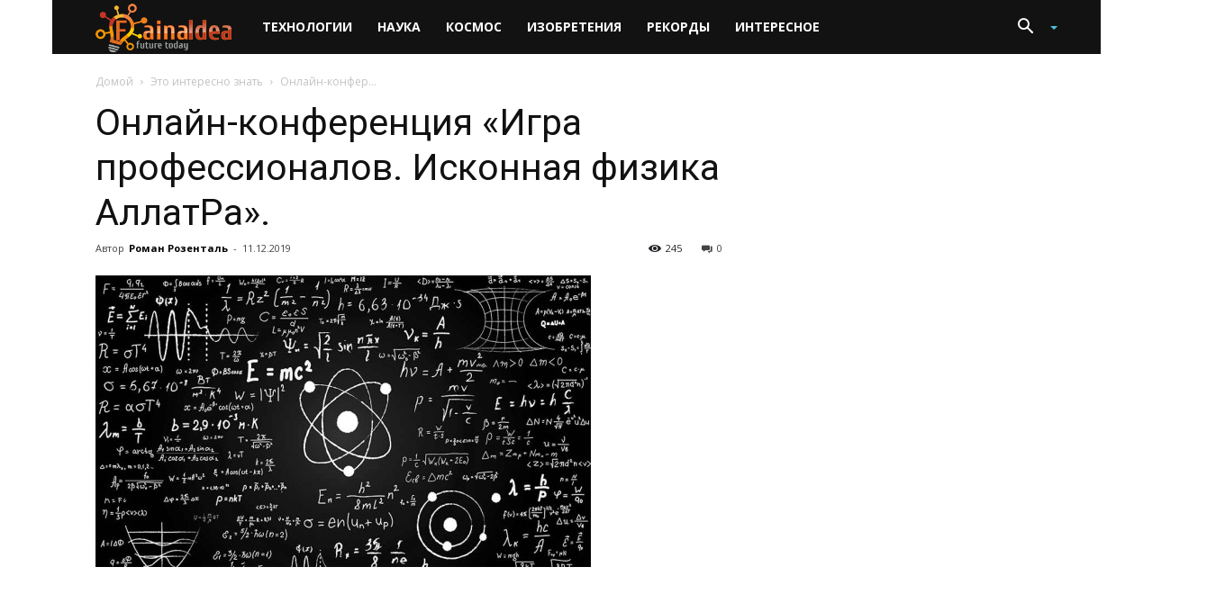

--- FILE ---
content_type: text/html; charset=UTF-8
request_url: https://fainaidea.com/jeto-interesno-znat/onlajn-konferentsiya-igra-professionalov-iskonnaya-fizika-allatra-182603.html
body_size: 33632
content:
<!doctype html >
<!--[if IE 8]>    <html class="ie8" lang="en"> <![endif]-->
<!--[if IE 9]>    <html class="ie9" lang="en"> <![endif]-->
<!--[if gt IE 8]><!--> <html lang="ru-RU" prefix="og: http://ogp.me/ns# fb: http://ogp.me/ns/fb#"> <!--<![endif]-->
<link rel="stylesheet" href="https://stackpath.bootstrapcdn.com/bootstrap/4.1.3/css/bootstrap.min.css" integrity="sha384-MCw98/SFnGE8fJT3GXwEOngsV7Zt27NXFoaoApmYm81iuXoPkFOJwJ8ERdknLPMO" crossorigin="anonymous">
<div class="container-fluid">
<head>
    
<!-- Global site tag (gtag.js) - Google Analytics -->
<script async src="https://www.googletagmanager.com/gtag/js?id=UA-26665983-1"></script>
<script>
  window.dataLayer = window.dataLayer || [];
  function gtag(){dataLayer.push(arguments);}
  gtag('js', new Date());

  gtag('config', 'UA-26665983-1');
</script>
	
	
	
	
<!-- Yandex.Metrika counter -->
<script type="text/javascript" >
   (function(m,e,t,r,i,k,a){m[i]=m[i]||function(){(m[i].a=m[i].a||[]).push(arguments)};
   m[i].l=1*new Date();k=e.createElement(t),a=e.getElementsByTagName(t)[0],k.async=1,k.src=r,a.parentNode.insertBefore(k,a)})
   (window, document, "script", "https://mc.yandex.ru/metrika/tag.js", "ym");

   ym(15426790, "init", {
        clickmap:true,
        trackLinks:true,
        accurateTrackBounce:true,
        webvisor:true
   });
</script>
<noscript><div><img src="https://mc.yandex.ru/watch/15426790" style="position:absolute; left:-9999px;" alt="" /></div></noscript>
<!-- /Yandex.Metrika counter -->

	
	
	<script src='https://www.google.com/recaptcha/api.js'></script>  
    
    
    
    
    
    <title>Онлайн-конференция &quot;Игра профессионалов. Исконная физика АллатРа&quot;.</title>
    <meta charset="UTF-8" />
    <meta name="viewport" content="width=device-width, initial-scale=1.0">
    <link rel="pingback" href="https://fainaidea.com/xmlrpc.php" />
    <script type="text/javascript">//<![CDATA[
            function BaGetCookie(c_name) { var i,x,y,ARRcookies=document.cookie.split(";"); for (i=0;i<ARRcookies.length;i++) { x=ARRcookies[i].substr(0,ARRcookies[i].indexOf("=")); y=ARRcookies[i].substr(ARRcookies[i].indexOf("=")+1); x=x.replace(/^\s+|\s+$/g,""); if (x==c_name) { return unescape(y); } } }
            function BaSetCookie( name, value, exdays, path, domain, secure) { var exdate=new Date(); exdate.setDate(exdate.getDate() + exdays); document.cookie = name + "=" + escape(value) + ((exdate == null) ? "" : "; expires=" + exdate.toUTCString()) + ((path == null) ? "; path=/" : "; path=" + path) + ((domain == null) ? "" : "; domain=" + domain) +((secure == null) ? "" : "; secure");}
            //]]></script><meta property="og:image" content="https://fainaidea.com/wp-content/uploads/2019/12/12-interesnih-faktov-o-fizike-e1540378384279.jpg" /><link rel="icon" type="image/png" href="https://fainaidea.com/wp-content/uploads/2016/03/fav.png"><link rel="apple-touch-icon-precomposed" sizes="76x76" href="https://fainaidea.com/wp-content/uploads/2016/03/home-iOS-Android4.png"/><link rel="apple-touch-icon-precomposed" sizes="120x120" href="https://fainaidea.com/wp-content/uploads/2016/03/home-iOS-Android2.png"/><link rel="apple-touch-icon-precomposed" sizes="152x152" href="https://fainaidea.com/wp-content/uploads/2016/03/home-iOS-Android.png"/><link rel="apple-touch-icon-precomposed" sizes="114x114" href="https://fainaidea.com/wp-content/uploads/2016/03/home-iOS-Android3.png"/><link rel="apple-touch-icon-precomposed" sizes="144x144" href="https://fainaidea.com/wp-content/uploads/2016/03/home-iOS-Android1.png"/>
<!-- All in One SEO Pack 2.4.5.1 by Michael Torbert of Semper Fi Web Design[1598,1684] -->
<meta name="description"  content="Онлайн-конференция &quot;Игра профессионалов. Исконная физика АллатРа&quot; прошла 30 ноября 2019 г., обсуждались идеи построения созидательного общества." />

<meta name="keywords"  content="За рабочую гипотезу,Исконная физика АллатРа,общество,созидательное общество,размышления,из чего состоит материя,современные технологии,управлять людьми," />

<link rel="canonical" href="https://fainaidea.com/jeto-interesno-znat/onlajn-konferentsiya-igra-professionalov-iskonnaya-fizika-allatra-182603.html" />
<!-- /all in one seo pack -->
<link rel='dns-prefetch' href='//cdnjs.cloudflare.com' />
<link rel='dns-prefetch' href='//www.fainaidea.com' />
<link rel='dns-prefetch' href='//fonts.googleapis.com' />
<link rel='dns-prefetch' href='//s.w.org' />
<link rel="alternate" type="application/rss+xml" title=" &raquo; Лента" href="https://fainaidea.com/feed" />
<link rel="alternate" type="application/rss+xml" title=" &raquo; Лента комментариев" href="https://fainaidea.com/comments/feed" />
<link rel="alternate" type="application/rss+xml" title=" &raquo; Лента комментариев к &laquo;Онлайн-конференция &#171;Игра профессионалов. Исконная физика АллатРа&#187;.&raquo;" href="https://fainaidea.com/jeto-interesno-znat/onlajn-konferentsiya-igra-professionalov-iskonnaya-fizika-allatra-182603.html/feed" />
		<script type="text/javascript">
			window._wpemojiSettings = {"baseUrl":"https:\/\/s.w.org\/images\/core\/emoji\/11\/72x72\/","ext":".png","svgUrl":"https:\/\/s.w.org\/images\/core\/emoji\/11\/svg\/","svgExt":".svg","source":{"concatemoji":"https:\/\/fainaidea.com\/wp-includes\/js\/wp-emoji-release.min.js?ver=5.0.3"}};
			!function(a,b,c){function d(a,b){var c=String.fromCharCode;l.clearRect(0,0,k.width,k.height),l.fillText(c.apply(this,a),0,0);var d=k.toDataURL();l.clearRect(0,0,k.width,k.height),l.fillText(c.apply(this,b),0,0);var e=k.toDataURL();return d===e}function e(a){var b;if(!l||!l.fillText)return!1;switch(l.textBaseline="top",l.font="600 32px Arial",a){case"flag":return!(b=d([55356,56826,55356,56819],[55356,56826,8203,55356,56819]))&&(b=d([55356,57332,56128,56423,56128,56418,56128,56421,56128,56430,56128,56423,56128,56447],[55356,57332,8203,56128,56423,8203,56128,56418,8203,56128,56421,8203,56128,56430,8203,56128,56423,8203,56128,56447]),!b);case"emoji":return b=d([55358,56760,9792,65039],[55358,56760,8203,9792,65039]),!b}return!1}function f(a){var c=b.createElement("script");c.src=a,c.defer=c.type="text/javascript",b.getElementsByTagName("head")[0].appendChild(c)}var g,h,i,j,k=b.createElement("canvas"),l=k.getContext&&k.getContext("2d");for(j=Array("flag","emoji"),c.supports={everything:!0,everythingExceptFlag:!0},i=0;i<j.length;i++)c.supports[j[i]]=e(j[i]),c.supports.everything=c.supports.everything&&c.supports[j[i]],"flag"!==j[i]&&(c.supports.everythingExceptFlag=c.supports.everythingExceptFlag&&c.supports[j[i]]);c.supports.everythingExceptFlag=c.supports.everythingExceptFlag&&!c.supports.flag,c.DOMReady=!1,c.readyCallback=function(){c.DOMReady=!0},c.supports.everything||(h=function(){c.readyCallback()},b.addEventListener?(b.addEventListener("DOMContentLoaded",h,!1),a.addEventListener("load",h,!1)):(a.attachEvent("onload",h),b.attachEvent("onreadystatechange",function(){"complete"===b.readyState&&c.readyCallback()})),g=c.source||{},g.concatemoji?f(g.concatemoji):g.wpemoji&&g.twemoji&&(f(g.twemoji),f(g.wpemoji)))}(window,document,window._wpemojiSettings);
		</script>
		<!-- managing ads with Advanced Ads – https://wpadvancedads.com/ --><script>
					advanced_ads_ready=function(){var fns=[],listener,doc=typeof document==="object"&&document,hack=doc&&doc.documentElement.doScroll,domContentLoaded="DOMContentLoaded",loaded=doc&&(hack?/^loaded|^c/:/^loaded|^i|^c/).test(doc.readyState);if(!loaded&&doc){listener=function(){doc.removeEventListener(domContentLoaded,listener);window.removeEventListener("load",listener);loaded=1;while(listener=fns.shift())listener()};doc.addEventListener(domContentLoaded,listener);window.addEventListener("load",listener)}return function(fn){loaded?setTimeout(fn,0):fns.push(fn)}}();
			</script><style type="text/css">
img.wp-smiley,
img.emoji {
	display: inline !important;
	border: none !important;
	box-shadow: none !important;
	height: 1em !important;
	width: 1em !important;
	margin: 0 .07em !important;
	vertical-align: -0.1em !important;
	background: none !important;
	padding: 0 !important;
}
</style>
<link rel='stylesheet' id='my-style-css'  href='https://fainaidea.com/wp-content/plugins/igit-posts-slider-widget/css/jquery.simplyscroll.css?ver=5.0.3' type='text/css' media='all' />
<link rel='stylesheet' id='wp-block-library-css'  href='https://fainaidea.com/wp-includes/css/dist/block-library/style.min.css?ver=5.0.3' type='text/css' media='all' />
<link rel='stylesheet' id='contact-form-7-css'  href='https://fainaidea.com/wp-content/plugins/contact-form-7/includes/css/styles.css?ver=5.0.1' type='text/css' media='all' />
<link rel='stylesheet' id='google-fonts-style-css'  href='https://fonts.googleapis.com/css?family=Open+Sans%3A300italic%2C400%2C400italic%2C600%2C600italic%2C700%7CRoboto%3A300%2C400%2C400italic%2C500%2C500italic%2C700%2C900&#038;ver=9.2.2' type='text/css' media='all' />
<link rel='stylesheet' id='essb_theme_standard-css'  href='https://fainaidea.com/wp-content/plugins/easy-social-share-buttons3/lib/modules/top-posts-widget/css/essb-theme-standard.min.css?ver=5.0.3' type='text/css' media='all' />
<link rel='stylesheet' id='essb-font-css'  href='https://fainaidea.com/wp-content/plugins/easy-social-share-buttons3/lib/modules/top-posts-widget/css/essb-posts-font.css?ver=5.0.3' type='text/css' media='all' />
<link rel='stylesheet' id='easy-social-share-buttons-animations-css'  href='https://fainaidea.com/wp-content/plugins/easy-social-share-buttons3/assets/css/essb-animations.min.css?ver=3.5' type='text/css' media='all' />
<link rel='stylesheet' id='easy-social-share-buttons-css'  href='https://fainaidea.com/wp-content/plugins/easy-social-share-buttons3/assets/css/metro-retina/easy-social-share-buttons.css?ver=3.5' type='text/css' media='all' />
<link rel='stylesheet' id='essb-cct-style-css'  href='https://fainaidea.com/wp-content/plugins/easy-social-share-buttons3/lib/modules/click-to-tweet/assets/css/styles.css?ver=3.5' type='text/css' media='all' />
<link rel='stylesheet' id='lightbox-css'  href='https://cdnjs.cloudflare.com/ajax/libs/lightbox2/2.8.1/css/lightbox.css?ver=5.0.3' type='text/css' media='all' />
<link rel='stylesheet' id='an_style-css'  href='https://www.fainaidea.com/wp-content/uploads/NhtnimiDZehg/XtpmFBHeUkit.css?ver=2.2.3' type='text/css' media='all' />
<link rel='stylesheet' id='js_composer_front-css'  href='https://fainaidea.com/wp-content/plugins/js_composer/assets/css/js_composer.min.css?ver=4.12' type='text/css' media='all' />
<link rel='stylesheet' id='td-theme-css'  href='https://fainaidea.com/wp-content/themes/Newspaper/style.css?ver=9.2.2' type='text/css' media='all' />
<link rel='stylesheet' id='td-theme-demo-style-css'  href='https://fainaidea.com/wp-content/themes/Newspaper/includes/demos/tech/demo_style.css?ver=9.2.2' type='text/css' media='all' />
<script type='text/javascript'>
/* <![CDATA[ */
var BaAjax = {"ajaxurl":"https:\/\/fainaidea.com\/wp-admin\/admin-ajax.php"};
/* ]]> */
</script>
<script type='text/javascript' src='https://fainaidea.com/wp-includes/js/jquery/jquery.js?ver=1.12.4'></script>
<script type='text/javascript' src='https://fainaidea.com/wp-includes/js/jquery/jquery-migrate.min.js?ver=1.4.1'></script>
<script type='text/javascript' src='https://fainaidea.com/wp-content/plugins/igit-posts-slider-widget/js/jquery.simplyscroll.js?ver=5.0.3'></script>
<script type='text/javascript' src='https://fainaidea.com/wp-content/plugins/blockalyzer-adblock-counter/js/banner.js?ver=1.3'></script>
<link rel='https://api.w.org/' href='https://fainaidea.com/wp-json/' />
<link rel="EditURI" type="application/rsd+xml" title="RSD" href="https://fainaidea.com/xmlrpc.php?rsd" />
<link rel="wlwmanifest" type="application/wlwmanifest+xml" href="https://fainaidea.com/wp-includes/wlwmanifest.xml" /> 
<link rel='prev' title='Промышленная вентиляция для любого объекта' href='https://fainaidea.com/jeto-interesno-znat/promyshlennaya-ventilyatsiya-dlya-lyubogo-obekta-182599.html' />
<link rel='next' title='Как быстро высушить дрова?' href='https://fainaidea.com/jeto-interesno-znat/kak-bystro-vysushit-drova-182606.html' />
<meta name="generator" content="WordPress 5.0.3" />
<link rel='shortlink' href='https://fainaidea.com/?p=182603' />
<link rel="alternate" type="application/json+oembed" href="https://fainaidea.com/wp-json/oembed/1.0/embed?url=https%3A%2F%2Ffainaidea.com%2Fjeto-interesno-znat%2Fonlajn-konferentsiya-igra-professionalov-iskonnaya-fizika-allatra-182603.html" />
<link rel="alternate" type="text/xml+oembed" href="https://fainaidea.com/wp-json/oembed/1.0/embed?url=https%3A%2F%2Ffainaidea.com%2Fjeto-interesno-znat%2Fonlajn-konferentsiya-igra-professionalov-iskonnaya-fizika-allatra-182603.html&#038;format=xml" />
<!--[if lt IE 9]><script src="https://cdnjs.cloudflare.com/ajax/libs/html5shiv/3.7.3/html5shiv.js"></script><![endif]-->
    <style type="text/css">.essb_links_list li.essb_totalcount_item .essb_t_l_big .essb_t_nb:after, .essb_links_list li.essb_totalcount_item .essb_t_r_big .essb_t_nb:after { color: #777777;content: "shares";display: block;font-size: 11px;font-weight: normal;text-align: center;text-transform: uppercase;margin-top: -5px; } .essb_links_list li.essb_totalcount_item .essb_t_l_big, .essb_links_list li.essb_totalcount_item .essb_t_r_big { text-align: center; }.essb_displayed_sidebar .essb_links_list li.essb_totalcount_item .essb_t_l_big .essb_t_nb:after, .essb_displayed_sidebar .essb_links_list li.essb_totalcount_item .essb_t_r_big .essb_t_nb:after { margin-top: 0px; } .essb_displayed_sidebar_right .essb_links_list li.essb_totalcount_item .essb_t_l_big .essb_t_nb:after, .essb_displayed_sidebar_right .essb_links_list li.essb_totalcount_item .essb_t_r_big .essb_t_nb:after { margin-top: 0px; } .essb_totalcount_item_before, .essb_totalcount_item_after { display: block !important; }.essb_totalcount_item_before .essb_totalcount, .essb_totalcount_item_after .essb_totalcount { border: 0px !important; }.essb_counter_insidebeforename { margin-right: 5px; font-weight: bold; }.essb_width_columns_1 li { width: 100%; }.essb_width_columns_1 li a { width: 92%; }.essb_width_columns_2 li { width: 49%; }.essb_width_columns_2 li a { width: 86%; }.essb_width_columns_3 li { width: 32%; }.essb_width_columns_3 li a { width: 80%; }.essb_width_columns_4 li { width: 24%; }.essb_width_columns_4 li a { width: 70%; }.essb_width_columns_5 li { width: 19.5%; }.essb_width_columns_5 li a { width: 60%; }.essb_links li.essb_totalcount_item_before, .essb_width_columns_1 li.essb_totalcount_item_after { width: 100%; text-align: left; }.essb_network_align_center a { text-align: center; }.essb_network_align_right .essb_network_name { float: right;}.essb_displayed_postfloat { top: 700px !important; }.essb_displayed_postfloat { top: 700px !important; }</style>
<script type="text/javascript">var essb_settings = {"ajax_url":"https:\/\/fainaidea.com\/wp-admin\/admin-ajax.php","essb3_nonce":"94c340df8b","essb3_plugin_url":"https:\/\/fainaidea.com\/wp-content\/plugins\/easy-social-share-buttons3","essb3_facebook_total":true,"essb3_admin_ajax":false,"essb3_internal_counter":false,"essb3_stats":true,"essb3_ga":false,"essb3_ga_mode":"simple","essb3_counter_button_min":0,"essb3_counter_total_min":0,"blog_url":"https:\/\/fainaidea.com\/","ajax_type":"wp","essb3_postfloat_stay":false,"essb3_no_counter_mailprint":false,"essb3_single_ajax":false,"twitter_counter":"self","post_id":182603};</script><meta name="generator" content="Powered by Visual Composer - drag and drop page builder for WordPress."/>
<!--[if lte IE 9]><link rel="stylesheet" type="text/css" href="https://fainaidea.com/wp-content/plugins/js_composer/assets/css/vc_lte_ie9.min.css" media="screen"><![endif]--><!--[if IE  8]><link rel="stylesheet" type="text/css" href="https://fainaidea.com/wp-content/plugins/js_composer/assets/css/vc-ie8.min.css" media="screen"><![endif]-->
<!-- JS generated by theme -->

<script>
    
    

	    var tdBlocksArray = []; //here we store all the items for the current page

	    //td_block class - each ajax block uses a object of this class for requests
	    function tdBlock() {
		    this.id = '';
		    this.block_type = 1; //block type id (1-234 etc)
		    this.atts = '';
		    this.td_column_number = '';
		    this.td_current_page = 1; //
		    this.post_count = 0; //from wp
		    this.found_posts = 0; //from wp
		    this.max_num_pages = 0; //from wp
		    this.td_filter_value = ''; //current live filter value
		    this.is_ajax_running = false;
		    this.td_user_action = ''; // load more or infinite loader (used by the animation)
		    this.header_color = '';
		    this.ajax_pagination_infinite_stop = ''; //show load more at page x
	    }


        // td_js_generator - mini detector
        (function(){
            var htmlTag = document.getElementsByTagName("html")[0];

	        if ( navigator.userAgent.indexOf("MSIE 10.0") > -1 ) {
                htmlTag.className += ' ie10';
            }

            if ( !!navigator.userAgent.match(/Trident.*rv\:11\./) ) {
                htmlTag.className += ' ie11';
            }

	        if ( navigator.userAgent.indexOf("Edge") > -1 ) {
                htmlTag.className += ' ieEdge';
            }

            if ( /(iPad|iPhone|iPod)/g.test(navigator.userAgent) ) {
                htmlTag.className += ' td-md-is-ios';
            }

            var user_agent = navigator.userAgent.toLowerCase();
            if ( user_agent.indexOf("android") > -1 ) {
                htmlTag.className += ' td-md-is-android';
            }

            if ( -1 !== navigator.userAgent.indexOf('Mac OS X')  ) {
                htmlTag.className += ' td-md-is-os-x';
            }

            if ( /chrom(e|ium)/.test(navigator.userAgent.toLowerCase()) ) {
               htmlTag.className += ' td-md-is-chrome';
            }

            if ( -1 !== navigator.userAgent.indexOf('Firefox') ) {
                htmlTag.className += ' td-md-is-firefox';
            }

            if ( -1 !== navigator.userAgent.indexOf('Safari') && -1 === navigator.userAgent.indexOf('Chrome') ) {
                htmlTag.className += ' td-md-is-safari';
            }

            if( -1 !== navigator.userAgent.indexOf('IEMobile') ){
                htmlTag.className += ' td-md-is-iemobile';
            }

        })();




        var tdLocalCache = {};

        ( function () {
            "use strict";

            tdLocalCache = {
                data: {},
                remove: function (resource_id) {
                    delete tdLocalCache.data[resource_id];
                },
                exist: function (resource_id) {
                    return tdLocalCache.data.hasOwnProperty(resource_id) && tdLocalCache.data[resource_id] !== null;
                },
                get: function (resource_id) {
                    return tdLocalCache.data[resource_id];
                },
                set: function (resource_id, cachedData) {
                    tdLocalCache.remove(resource_id);
                    tdLocalCache.data[resource_id] = cachedData;
                }
            };
        })();

    
    
var tds_login_sing_in_widget="show";
var td_viewport_interval_list=[{"limitBottom":767,"sidebarWidth":228},{"limitBottom":1018,"sidebarWidth":300},{"limitBottom":1140,"sidebarWidth":324}];
var tds_general_modal_image="yes";
var td_ajax_url="https:\/\/fainaidea.com\/wp-admin\/admin-ajax.php?td_theme_name=Newspaper&v=9.2.2";
var td_get_template_directory_uri="https:\/\/fainaidea.com\/wp-content\/themes\/Newspaper";
var tds_snap_menu="smart_snap_always";
var tds_logo_on_sticky="show_header_logo";
var tds_header_style="5";
var td_please_wait="\u041f\u043e\u0436\u0430\u043b\u0443\u0439\u0441\u0442\u0430, \u043f\u043e\u0434\u043e\u0436\u0434\u0438\u0442\u0435...";
var td_email_user_pass_incorrect="\u041d\u0435\u0432\u0435\u0440\u043d\u043e\u0435 \u0438\u043c\u044f \u043f\u043e\u043b\u044c\u0437\u043e\u0432\u0430\u0442\u0435\u043b\u044f \u0438\u043b\u0438 \u043f\u0430\u0440\u043e\u043b\u044c!";
var td_email_user_incorrect="\u041d\u0435\u0432\u0435\u0440\u043d\u044b\u0439 \u0430\u0434\u0440\u0435\u0441 \u044d\u043b\u0435\u043a\u0442\u0440\u043e\u043d\u043d\u043e\u0439 \u043f\u043e\u0447\u0442\u044b \u0438\u043b\u0438 \u043f\u0430\u0440\u043e\u043b\u044c!";
var td_email_incorrect="\u041d\u0435\u0432\u0435\u0440\u043d\u044b\u0439 \u0430\u0434\u0440\u0435\u0441 \u044d\u043b\u0435\u043a\u0442\u0440\u043e\u043d\u043d\u043e\u0439 \u043f\u043e\u0447\u0442\u044b!";
var tds_more_articles_on_post_enable="";
var tds_more_articles_on_post_time_to_wait="";
var tds_more_articles_on_post_pages_distance_from_top=0;
var tds_theme_color_site_wide="#4ac5db";
var tds_smart_sidebar="enabled";
var tdThemeName="Newspaper";
var td_magnific_popup_translation_tPrev="\u041f\u0440\u0435\u0434\u044b\u0434\u0443\u0449\u0438\u0439 (\u041a\u043d\u043e\u043f\u043a\u0430 \u0432\u043b\u0435\u0432\u043e)";
var td_magnific_popup_translation_tNext="\u0421\u043b\u0435\u0434\u0443\u044e\u0449\u0438\u0439 (\u041a\u043d\u043e\u043f\u043a\u0430 \u0432\u043f\u0440\u0430\u0432\u043e)";
var td_magnific_popup_translation_tCounter="%curr% \u0438\u0437 %total%";
var td_magnific_popup_translation_ajax_tError="\u0421\u043e\u0434\u0435\u0440\u0436\u0438\u043c\u043e\u0435 %url% \u043d\u0435 \u043c\u043e\u0436\u0435\u0442 \u0431\u044b\u0442\u044c \u0437\u0430\u0433\u0440\u0443\u0436\u0435\u043d\u043e.";
var td_magnific_popup_translation_image_tError="\u0418\u0437\u043e\u0431\u0440\u0430\u0436\u0435\u043d\u0438\u0435 #%curr% \u043d\u0435 \u0443\u0434\u0430\u043b\u043e\u0441\u044c \u0437\u0430\u0433\u0440\u0443\u0437\u0438\u0442\u044c.";
var tdDateNamesI18n={"month_names":["\u042f\u043d\u0432\u0430\u0440\u044c","\u0424\u0435\u0432\u0440\u0430\u043b\u044c","\u041c\u0430\u0440\u0442","\u0410\u043f\u0440\u0435\u043b\u044c","\u041c\u0430\u0439","\u0418\u044e\u043d\u044c","\u0418\u044e\u043b\u044c","\u0410\u0432\u0433\u0443\u0441\u0442","\u0421\u0435\u043d\u0442\u044f\u0431\u0440\u044c","\u041e\u043a\u0442\u044f\u0431\u0440\u044c","\u041d\u043e\u044f\u0431\u0440\u044c","\u0414\u0435\u043a\u0430\u0431\u0440\u044c"],"month_names_short":["\u042f\u043d\u0432","\u0424\u0435\u0432","\u041c\u0430\u0440","\u0410\u043f\u0440","\u041c\u0430\u0439","\u0418\u044e\u043d","\u0418\u044e\u043b","\u0410\u0432\u0433","\u0421\u0435\u043d","\u041e\u043a\u0442","\u041d\u043e\u044f","\u0414\u0435\u043a"],"day_names":["\u0412\u043e\u0441\u043a\u0440\u0435\u0441\u0435\u043d\u044c\u0435","\u041f\u043e\u043d\u0435\u0434\u0435\u043b\u044c\u043d\u0438\u043a","\u0412\u0442\u043e\u0440\u043d\u0438\u043a","\u0421\u0440\u0435\u0434\u0430","\u0427\u0435\u0442\u0432\u0435\u0440\u0433","\u041f\u044f\u0442\u043d\u0438\u0446\u0430","\u0421\u0443\u0431\u0431\u043e\u0442\u0430"],"day_names_short":["\u0412\u0441","\u041f\u043d","\u0412\u0442","\u0421\u0440","\u0427\u0442","\u041f\u0442","\u0421\u0431"]};
var td_ad_background_click_link="https:\/\/letyshops.com\/winwin?ww=2250523";
var td_ad_background_click_target="_blank";
</script>


<!-- Header style compiled by theme -->

<style>
    

.td-header-wrap .black-menu .sf-menu > .current-menu-item > a,
    .td-header-wrap .black-menu .sf-menu > .current-menu-ancestor > a,
    .td-header-wrap .black-menu .sf-menu > .current-category-ancestor > a,
    .td-header-wrap .black-menu .sf-menu > li > a:hover,
    .td-header-wrap .black-menu .sf-menu > .sfHover > a,
    .td-header-style-12 .td-header-menu-wrap-full,
    .sf-menu > .current-menu-item > a:after,
    .sf-menu > .current-menu-ancestor > a:after,
    .sf-menu > .current-category-ancestor > a:after,
    .sf-menu > li:hover > a:after,
    .sf-menu > .sfHover > a:after,
    .td-header-style-12 .td-affix,
    .header-search-wrap .td-drop-down-search:after,
    .header-search-wrap .td-drop-down-search .btn:hover,
    input[type=submit]:hover,
    .td-read-more a,
    .td-post-category:hover,
    .td-grid-style-1.td-hover-1 .td-big-grid-post:hover .td-post-category,
    .td-grid-style-5.td-hover-1 .td-big-grid-post:hover .td-post-category,
    .td_top_authors .td-active .td-author-post-count,
    .td_top_authors .td-active .td-author-comments-count,
    .td_top_authors .td_mod_wrap:hover .td-author-post-count,
    .td_top_authors .td_mod_wrap:hover .td-author-comments-count,
    .td-404-sub-sub-title a:hover,
    .td-search-form-widget .wpb_button:hover,
    .td-rating-bar-wrap div,
    .td_category_template_3 .td-current-sub-category,
    .dropcap,
    .td_wrapper_video_playlist .td_video_controls_playlist_wrapper,
    .wpb_default,
    .wpb_default:hover,
    .td-left-smart-list:hover,
    .td-right-smart-list:hover,
    .woocommerce-checkout .woocommerce input.button:hover,
    .woocommerce-page .woocommerce a.button:hover,
    .woocommerce-account div.woocommerce .button:hover,
    #bbpress-forums button:hover,
    .bbp_widget_login .button:hover,
    .td-footer-wrapper .td-post-category,
    .td-footer-wrapper .widget_product_search input[type="submit"]:hover,
    .woocommerce .product a.button:hover,
    .woocommerce .product #respond input#submit:hover,
    .woocommerce .checkout input#place_order:hover,
    .woocommerce .woocommerce.widget .button:hover,
    .single-product .product .summary .cart .button:hover,
    .woocommerce-cart .woocommerce table.cart .button:hover,
    .woocommerce-cart .woocommerce .shipping-calculator-form .button:hover,
    .td-next-prev-wrap a:hover,
    .td-load-more-wrap a:hover,
    .td-post-small-box a:hover,
    .page-nav .current,
    .page-nav:first-child > div,
    .td_category_template_8 .td-category-header .td-category a.td-current-sub-category,
    .td_category_template_4 .td-category-siblings .td-category a:hover,
    #bbpress-forums .bbp-pagination .current,
    #bbpress-forums #bbp-single-user-details #bbp-user-navigation li.current a,
    .td-theme-slider:hover .slide-meta-cat a,
    a.vc_btn-black:hover,
    .td-trending-now-wrapper:hover .td-trending-now-title,
    .td-scroll-up,
    .td-smart-list-button:hover,
    .td-weather-information:before,
    .td-weather-week:before,
    .td_block_exchange .td-exchange-header:before,
    .td_block_big_grid_9.td-grid-style-1 .td-post-category,
    .td_block_big_grid_9.td-grid-style-5 .td-post-category,
    .td-grid-style-6.td-hover-1 .td-module-thumb:after,
    .td-pulldown-syle-2 .td-subcat-dropdown ul:after,
    .td_block_template_9 .td-block-title:after,
    .td_block_template_15 .td-block-title:before,
    div.wpforms-container .wpforms-form div.wpforms-submit-container button[type=submit] {
        background-color: #4ac5db;
    }

    .td_block_template_4 .td-related-title .td-cur-simple-item:before {
        border-color: #4ac5db transparent transparent transparent !important;
    }

    .woocommerce .woocommerce-message .button:hover,
    .woocommerce .woocommerce-error .button:hover,
    .woocommerce .woocommerce-info .button:hover {
        background-color: #4ac5db !important;
    }
    
    
    .td_block_template_4 .td-related-title .td-cur-simple-item,
    .td_block_template_3 .td-related-title .td-cur-simple-item,
    .td_block_template_9 .td-related-title:after {
        background-color: #4ac5db;
    }

    .woocommerce .product .onsale,
    .woocommerce.widget .ui-slider .ui-slider-handle {
        background: none #4ac5db;
    }

    .woocommerce.widget.widget_layered_nav_filters ul li a {
        background: none repeat scroll 0 0 #4ac5db !important;
    }

    a,
    cite a:hover,
    .td_mega_menu_sub_cats .cur-sub-cat,
    .td-mega-span h3 a:hover,
    .td_mod_mega_menu:hover .entry-title a,
    .header-search-wrap .result-msg a:hover,
    .td-header-top-menu .td-drop-down-search .td_module_wrap:hover .entry-title a,
    .td-header-top-menu .td-icon-search:hover,
    .td-header-wrap .result-msg a:hover,
    .top-header-menu li a:hover,
    .top-header-menu .current-menu-item > a,
    .top-header-menu .current-menu-ancestor > a,
    .top-header-menu .current-category-ancestor > a,
    .td-social-icon-wrap > a:hover,
    .td-header-sp-top-widget .td-social-icon-wrap a:hover,
    .td-page-content blockquote p,
    .td-post-content blockquote p,
    .mce-content-body blockquote p,
    .comment-content blockquote p,
    .wpb_text_column blockquote p,
    .td_block_text_with_title blockquote p,
    .td_module_wrap:hover .entry-title a,
    .td-subcat-filter .td-subcat-list a:hover,
    .td-subcat-filter .td-subcat-dropdown a:hover,
    .td_quote_on_blocks,
    .dropcap2,
    .dropcap3,
    .td_top_authors .td-active .td-authors-name a,
    .td_top_authors .td_mod_wrap:hover .td-authors-name a,
    .td-post-next-prev-content a:hover,
    .author-box-wrap .td-author-social a:hover,
    .td-author-name a:hover,
    .td-author-url a:hover,
    .td_mod_related_posts:hover h3 > a,
    .td-post-template-11 .td-related-title .td-related-left:hover,
    .td-post-template-11 .td-related-title .td-related-right:hover,
    .td-post-template-11 .td-related-title .td-cur-simple-item,
    .td-post-template-11 .td_block_related_posts .td-next-prev-wrap a:hover,
    .comment-reply-link:hover,
    .logged-in-as a:hover,
    #cancel-comment-reply-link:hover,
    .td-search-query,
    .td-category-header .td-pulldown-category-filter-link:hover,
    .td-category-siblings .td-subcat-dropdown a:hover,
    .td-category-siblings .td-subcat-dropdown a.td-current-sub-category,
    .widget a:hover,
    .td_wp_recentcomments a:hover,
    .archive .widget_archive .current,
    .archive .widget_archive .current a,
    .widget_calendar tfoot a:hover,
    .woocommerce a.added_to_cart:hover,
    .woocommerce-account .woocommerce-MyAccount-navigation a:hover,
    #bbpress-forums li.bbp-header .bbp-reply-content span a:hover,
    #bbpress-forums .bbp-forum-freshness a:hover,
    #bbpress-forums .bbp-topic-freshness a:hover,
    #bbpress-forums .bbp-forums-list li a:hover,
    #bbpress-forums .bbp-forum-title:hover,
    #bbpress-forums .bbp-topic-permalink:hover,
    #bbpress-forums .bbp-topic-started-by a:hover,
    #bbpress-forums .bbp-topic-started-in a:hover,
    #bbpress-forums .bbp-body .super-sticky li.bbp-topic-title .bbp-topic-permalink,
    #bbpress-forums .bbp-body .sticky li.bbp-topic-title .bbp-topic-permalink,
    .widget_display_replies .bbp-author-name,
    .widget_display_topics .bbp-author-name,
    .footer-text-wrap .footer-email-wrap a,
    .td-subfooter-menu li a:hover,
    .footer-social-wrap a:hover,
    a.vc_btn-black:hover,
    .td-smart-list-dropdown-wrap .td-smart-list-button:hover,
    .td_module_17 .td-read-more a:hover,
    .td_module_18 .td-read-more a:hover,
    .td_module_19 .td-post-author-name a:hover,
    .td-instagram-user a,
    .td-pulldown-syle-2 .td-subcat-dropdown:hover .td-subcat-more span,
    .td-pulldown-syle-2 .td-subcat-dropdown:hover .td-subcat-more i,
    .td-pulldown-syle-3 .td-subcat-dropdown:hover .td-subcat-more span,
    .td-pulldown-syle-3 .td-subcat-dropdown:hover .td-subcat-more i,
    .td-block-title-wrap .td-wrapper-pulldown-filter .td-pulldown-filter-display-option:hover,
    .td-block-title-wrap .td-wrapper-pulldown-filter .td-pulldown-filter-display-option:hover i,
    .td-block-title-wrap .td-wrapper-pulldown-filter .td-pulldown-filter-link:hover,
    .td-block-title-wrap .td-wrapper-pulldown-filter .td-pulldown-filter-item .td-cur-simple-item,
    .td_block_template_2 .td-related-title .td-cur-simple-item,
    .td_block_template_5 .td-related-title .td-cur-simple-item,
    .td_block_template_6 .td-related-title .td-cur-simple-item,
    .td_block_template_7 .td-related-title .td-cur-simple-item,
    .td_block_template_8 .td-related-title .td-cur-simple-item,
    .td_block_template_9 .td-related-title .td-cur-simple-item,
    .td_block_template_10 .td-related-title .td-cur-simple-item,
    .td_block_template_11 .td-related-title .td-cur-simple-item,
    .td_block_template_12 .td-related-title .td-cur-simple-item,
    .td_block_template_13 .td-related-title .td-cur-simple-item,
    .td_block_template_14 .td-related-title .td-cur-simple-item,
    .td_block_template_15 .td-related-title .td-cur-simple-item,
    .td_block_template_16 .td-related-title .td-cur-simple-item,
    .td_block_template_17 .td-related-title .td-cur-simple-item,
    .td-theme-wrap .sf-menu ul .td-menu-item > a:hover,
    .td-theme-wrap .sf-menu ul .sfHover > a,
    .td-theme-wrap .sf-menu ul .current-menu-ancestor > a,
    .td-theme-wrap .sf-menu ul .current-category-ancestor > a,
    .td-theme-wrap .sf-menu ul .current-menu-item > a,
    .td_outlined_btn,
     .td_block_categories_tags .td-ct-item:hover {
        color: #4ac5db;
    }

    a.vc_btn-black.vc_btn_square_outlined:hover,
    a.vc_btn-black.vc_btn_outlined:hover,
    .td-mega-menu-page .wpb_content_element ul li a:hover,
    .td-theme-wrap .td-aj-search-results .td_module_wrap:hover .entry-title a,
    .td-theme-wrap .header-search-wrap .result-msg a:hover {
        color: #4ac5db !important;
    }

    .td-next-prev-wrap a:hover,
    .td-load-more-wrap a:hover,
    .td-post-small-box a:hover,
    .page-nav .current,
    .page-nav:first-child > div,
    .td_category_template_8 .td-category-header .td-category a.td-current-sub-category,
    .td_category_template_4 .td-category-siblings .td-category a:hover,
    #bbpress-forums .bbp-pagination .current,
    .post .td_quote_box,
    .page .td_quote_box,
    a.vc_btn-black:hover,
    .td_block_template_5 .td-block-title > *,
    .td_outlined_btn {
        border-color: #4ac5db;
    }

    .td_wrapper_video_playlist .td_video_currently_playing:after {
        border-color: #4ac5db !important;
    }

    .header-search-wrap .td-drop-down-search:before {
        border-color: transparent transparent #4ac5db transparent;
    }

    .block-title > span,
    .block-title > a,
    .block-title > label,
    .widgettitle,
    .widgettitle:after,
    .td-trending-now-title,
    .td-trending-now-wrapper:hover .td-trending-now-title,
    .wpb_tabs li.ui-tabs-active a,
    .wpb_tabs li:hover a,
    .vc_tta-container .vc_tta-color-grey.vc_tta-tabs-position-top.vc_tta-style-classic .vc_tta-tabs-container .vc_tta-tab.vc_active > a,
    .vc_tta-container .vc_tta-color-grey.vc_tta-tabs-position-top.vc_tta-style-classic .vc_tta-tabs-container .vc_tta-tab:hover > a,
    .td_block_template_1 .td-related-title .td-cur-simple-item,
    .woocommerce .product .products h2:not(.woocommerce-loop-product__title),
    .td-subcat-filter .td-subcat-dropdown:hover .td-subcat-more, 
    .td_3D_btn,
    .td_shadow_btn,
    .td_default_btn,
    .td_round_btn, 
    .td_outlined_btn:hover {
    	background-color: #4ac5db;
    }

    .woocommerce div.product .woocommerce-tabs ul.tabs li.active {
    	background-color: #4ac5db !important;
    }

    .block-title,
    .td_block_template_1 .td-related-title,
    .wpb_tabs .wpb_tabs_nav,
    .vc_tta-container .vc_tta-color-grey.vc_tta-tabs-position-top.vc_tta-style-classic .vc_tta-tabs-container,
    .woocommerce div.product .woocommerce-tabs ul.tabs:before {
        border-color: #4ac5db;
    }
    .td_block_wrap .td-subcat-item a.td-cur-simple-item {
	    color: #4ac5db;
	}


    
    .td-grid-style-4 .entry-title
    {
        background-color: rgba(74, 197, 219, 0.7);
    }

    
    .block-title > span,
    .block-title > span > a,
    .block-title > a,
    .block-title > label,
    .widgettitle,
    .widgettitle:after,
    .td-trending-now-title,
    .td-trending-now-wrapper:hover .td-trending-now-title,
    .wpb_tabs li.ui-tabs-active a,
    .wpb_tabs li:hover a,
    .vc_tta-container .vc_tta-color-grey.vc_tta-tabs-position-top.vc_tta-style-classic .vc_tta-tabs-container .vc_tta-tab.vc_active > a,
    .vc_tta-container .vc_tta-color-grey.vc_tta-tabs-position-top.vc_tta-style-classic .vc_tta-tabs-container .vc_tta-tab:hover > a,
    .td_block_template_1 .td-related-title .td-cur-simple-item,
    .woocommerce .product .products h2:not(.woocommerce-loop-product__title),
    .td-subcat-filter .td-subcat-dropdown:hover .td-subcat-more,
    .td-weather-information:before,
    .td-weather-week:before,
    .td_block_exchange .td-exchange-header:before,
    .td-theme-wrap .td_block_template_3 .td-block-title > *,
    .td-theme-wrap .td_block_template_4 .td-block-title > *,
    .td-theme-wrap .td_block_template_7 .td-block-title > *,
    .td-theme-wrap .td_block_template_9 .td-block-title:after,
    .td-theme-wrap .td_block_template_10 .td-block-title::before,
    .td-theme-wrap .td_block_template_11 .td-block-title::before,
    .td-theme-wrap .td_block_template_11 .td-block-title::after,
    .td-theme-wrap .td_block_template_14 .td-block-title,
    .td-theme-wrap .td_block_template_15 .td-block-title:before,
    .td-theme-wrap .td_block_template_17 .td-block-title:before {
        background-color: #222222;
    }

    .woocommerce div.product .woocommerce-tabs ul.tabs li.active {
    	background-color: #222222 !important;
    }

    .block-title,
    .td_block_template_1 .td-related-title,
    .wpb_tabs .wpb_tabs_nav,
    .vc_tta-container .vc_tta-color-grey.vc_tta-tabs-position-top.vc_tta-style-classic .vc_tta-tabs-container,
    .woocommerce div.product .woocommerce-tabs ul.tabs:before,
    .td-theme-wrap .td_block_template_5 .td-block-title > *,
    .td-theme-wrap .td_block_template_17 .td-block-title,
    .td-theme-wrap .td_block_template_17 .td-block-title::before {
        border-color: #222222;
    }

    .td-theme-wrap .td_block_template_4 .td-block-title > *:before,
    .td-theme-wrap .td_block_template_17 .td-block-title::after {
        border-color: #222222 transparent transparent transparent;
    }
    
    .td-theme-wrap .td_block_template_4 .td-related-title .td-cur-simple-item:before {
        border-color: #222222 transparent transparent transparent !important;
    }

    
    .td-header-wrap .td-header-top-menu-full,
    .td-header-wrap .top-header-menu .sub-menu {
        background-color: rgba(12,12,12,0.19);
    }
    .td-header-style-8 .td-header-top-menu-full {
        background-color: transparent;
    }
    .td-header-style-8 .td-header-top-menu-full .td-header-top-menu {
        background-color: rgba(12,12,12,0.19);
        padding-left: 15px;
        padding-right: 15px;
    }

    .td-header-wrap .td-header-top-menu-full .td-header-top-menu,
    .td-header-wrap .td-header-top-menu-full {
        border-bottom: none;
    }


    
    .td-header-wrap .td-header-sp-top-widget .td-icon-font,
    .td-header-style-7 .td-header-top-menu .td-social-icon-wrap .td-icon-font {
        color: rgba(10,10,10,0.67);
    }

    
    .td-header-wrap .td-header-menu-wrap-full,
    .td-header-menu-wrap.td-affix,
    .td-header-style-3 .td-header-main-menu,
    .td-header-style-3 .td-affix .td-header-main-menu,
    .td-header-style-4 .td-header-main-menu,
    .td-header-style-4 .td-affix .td-header-main-menu,
    .td-header-style-8 .td-header-menu-wrap.td-affix,
    .td-header-style-8 .td-header-top-menu-full {
		background-color: #121212;
    }


    .td-boxed-layout .td-header-style-3 .td-header-menu-wrap,
    .td-boxed-layout .td-header-style-4 .td-header-menu-wrap,
    .td-header-style-3 .td_stretch_content .td-header-menu-wrap,
    .td-header-style-4 .td_stretch_content .td-header-menu-wrap {
    	background-color: #121212 !important;
    }


    @media (min-width: 1019px) {
        .td-header-style-1 .td-header-sp-recs,
        .td-header-style-1 .td-header-sp-logo {
            margin-bottom: 28px;
        }
    }

    @media (min-width: 768px) and (max-width: 1018px) {
        .td-header-style-1 .td-header-sp-recs,
        .td-header-style-1 .td-header-sp-logo {
            margin-bottom: 14px;
        }
    }

    .td-header-style-7 .td-header-top-menu {
        border-bottom: none;
    }
    
    
    
    .td-banner-wrap-full,
    .td-header-style-11 .td-logo-wrap-full {
        background-color: #f7f7f7;
    }

    .td-header-style-11 .td-logo-wrap-full {
        border-bottom: 0;
    }

    @media (min-width: 1019px) {
        .td-header-style-2 .td-header-sp-recs,
        .td-header-style-5 .td-a-rec-id-header > div,
        .td-header-style-5 .td-g-rec-id-header > .adsbygoogle,
        .td-header-style-6 .td-a-rec-id-header > div,
        .td-header-style-6 .td-g-rec-id-header > .adsbygoogle,
        .td-header-style-7 .td-a-rec-id-header > div,
        .td-header-style-7 .td-g-rec-id-header > .adsbygoogle,
        .td-header-style-8 .td-a-rec-id-header > div,
        .td-header-style-8 .td-g-rec-id-header > .adsbygoogle,
        .td-header-style-12 .td-a-rec-id-header > div,
        .td-header-style-12 .td-g-rec-id-header > .adsbygoogle {
            margin-bottom: 24px !important;
        }
    }

    @media (min-width: 768px) and (max-width: 1018px) {
        .td-header-style-2 .td-header-sp-recs,
        .td-header-style-5 .td-a-rec-id-header > div,
        .td-header-style-5 .td-g-rec-id-header > .adsbygoogle,
        .td-header-style-6 .td-a-rec-id-header > div,
        .td-header-style-6 .td-g-rec-id-header > .adsbygoogle,
        .td-header-style-7 .td-a-rec-id-header > div,
        .td-header-style-7 .td-g-rec-id-header > .adsbygoogle,
        .td-header-style-8 .td-a-rec-id-header > div,
        .td-header-style-8 .td-g-rec-id-header > .adsbygoogle,
        .td-header-style-12 .td-a-rec-id-header > div,
        .td-header-style-12 .td-g-rec-id-header > .adsbygoogle {
            margin-bottom: 14px !important;
        }
    }

     
    .post blockquote p,
    .page blockquote p {
    	color: #777777;
    }
    .post .td_quote_box,
    .page .td_quote_box {
        border-color: #777777;
    }


    
    .block-title > span,
    .block-title > a,
    .widgettitle,
    .td-trending-now-title,
    .wpb_tabs li a,
    .vc_tta-container .vc_tta-color-grey.vc_tta-tabs-position-top.vc_tta-style-classic .vc_tta-tabs-container .vc_tta-tab > a,
    .td-theme-wrap .td-related-title a,
    .woocommerce div.product .woocommerce-tabs ul.tabs li a,
    .woocommerce .product .products h2:not(.woocommerce-loop-product__title),
    .td-theme-wrap .td-block-title {
        font-family:"Open Sans";
	
    }
    
    .td-excerpt,
    .td_module_14 .td-excerpt {
        font-family:"Open Sans";
	font-size:13px;
	line-height:21px;
	
    }


	
    .td-big-grid-post.td-big-thumb .td-big-grid-meta,
    .td-big-thumb .td-big-grid-meta .entry-title {
        font-size:26px;
	
    }
    
    .td-post-content p,
    .td-post-content {
        font-family:"Open Sans";
	font-size:17px;
	line-height:31px;
	
    }
    
    .post blockquote p,
    .page blockquote p,
    .td-post-text-content blockquote p {
        font-size:14px;
	line-height:18px;
	
    }
</style>



<script type="application/ld+json">
    {
        "@context": "http://schema.org",
        "@type": "BreadcrumbList",
        "itemListElement": [
            {
                "@type": "ListItem",
                "position": 1,
                "item": {
                    "@type": "WebSite",
                    "@id": "https://fainaidea.com/",
                    "name": "Домой"
                }
            },
            {
                "@type": "ListItem",
                "position": 2,
                    "item": {
                    "@type": "WebPage",
                    "@id": "https://fainaidea.com/jeto-interesno-znat",
                    "name": "Это интересно знать"
                }
            }
            ,{
                "@type": "ListItem",
                "position": 3,
                    "item": {
                    "@type": "WebPage",
                    "@id": "https://fainaidea.com/jeto-interesno-znat/onlajn-konferentsiya-igra-professionalov-iskonnaya-fizika-allatra-182603.html",
                    "name": "Онлайн-конфер..."                                
                }
            }    
        ]
    }
</script>
<link rel="icon" href="https://fainaidea.com/wp-content/uploads/2016/03/fav.png" sizes="32x32" />
<link rel="icon" href="https://fainaidea.com/wp-content/uploads/2016/03/fav.png" sizes="192x192" />
<link rel="apple-touch-icon-precomposed" href="https://fainaidea.com/wp-content/uploads/2016/03/fav.png" />
<meta name="msapplication-TileImage" content="https://fainaidea.com/wp-content/uploads/2016/03/fav.png" />
<noscript><style type="text/css"> .wpb_animate_when_almost_visible { opacity: 1; }</style></noscript>
<!-- START - Open Graph for Facebook, Google+ and Twitter Card Tags 2.2.4.2 -->
 <!-- Facebook Open Graph -->
  <meta property="og:locale" content="ru_RU"/>
  <meta property="og:site_name" content=""/>
  <meta property="og:title" content="Онлайн-конференция &quot;Игра профессионалов. Исконная физика АллатРа&quot;."/>
  <meta property="og:url" content="https://fainaidea.com/jeto-interesno-znat/onlajn-konferentsiya-igra-professionalov-iskonnaya-fizika-allatra-182603.html"/>
  <meta property="og:type" content="article"/>
  <meta property="og:description" content="30 ноября 2019 г. на платформе Международного общественного движения «АллатРа» состоялась международная онлайн-конференция — &quot;Игра профессионалов. Исконная физика АллатРа&quot;.

— Приветствуем на первой международной игре профессионалов, — говорит Ольга Симпсон, ведущая.
— Игра именно потому, — Игорь"/>
  <meta property="og:image" content="https://fainaidea.com/wp-content/uploads/2019/12/12-interesnih-faktov-o-fizike-e1540378384279.jpg"/>
  <meta property="article:published_time" content="2019-12-11T20:20:47+00:00"/>
  <meta property="article:modified_time" content="2019-12-11T20:20:47+00:00" />
  <meta property="og:updated_time" content="2019-12-11T20:20:47+00:00" />
  <meta property="article:section" content="Это интересно знать"/>
 <!-- Google+ / Schema.org -->
  <meta itemprop="name" content="Онлайн-конференция &quot;Игра профессионалов. Исконная физика АллатРа&quot;."/>
  <meta itemprop="headline" content="Онлайн-конференция &quot;Игра профессионалов. Исконная физика АллатРа&quot;."/>
  <meta itemprop="description" content="30 ноября 2019 г. на платформе Международного общественного движения «АллатРа» состоялась международная онлайн-конференция — &quot;Игра профессионалов. Исконная физика АллатРа&quot;.

— Приветствуем на первой международной игре профессионалов, — говорит Ольга Симпсон, ведущая.
— Игра именно потому, — Игорь"/>
  <meta itemprop="image" content="https://fainaidea.com/wp-content/uploads/2019/12/12-interesnih-faktov-o-fizike-e1540378384279.jpg"/>
  <meta itemprop="datePublished" content="2019-12-11"/>
  <meta itemprop="dateModified" content="2019-12-11T20:20:47+00:00" />
  <meta itemprop="author" content="Роман Розенталь"/>
  <!--<meta itemprop="publisher" content=""/>--> <!-- To solve: The attribute publisher.itemtype has an invalid value -->
 <!-- Twitter Cards -->
  <meta name="twitter:title" content="Онлайн-конференция &quot;Игра профессионалов. Исконная физика АллатРа&quot;."/>
  <meta name="twitter:url" content="https://fainaidea.com/jeto-interesno-znat/onlajn-konferentsiya-igra-professionalov-iskonnaya-fizika-allatra-182603.html"/>
  <meta name="twitter:description" content="30 ноября 2019 г. на платформе Международного общественного движения «АллатРа» состоялась международная онлайн-конференция — &quot;Игра профессионалов. Исконная физика АллатРа&quot;.

— Приветствуем на первой международной игре профессионалов, — говорит Ольга Симпсон, ведущая.
— Игра именно потому, — Игорь"/>
  <meta name="twitter:image" content="https://fainaidea.com/wp-content/uploads/2019/12/12-interesnih-faktov-o-fizike-e1540378384279.jpg"/>
  <meta name="twitter:card" content="summary_large_image"/>
 <!-- SEO -->
 <!-- Misc. tags -->
 <!-- is_singular -->
<!-- END - Open Graph for Facebook, Google+ and Twitter Card Tags 2.2.4.2 -->
	

	
	
	
	
	<script charset="UTF-8" src="//cdn.sendpulse.com/js/push/ef2a87dd07e00d85c8e0e56982190fea_1.js" async></script>
	
	
	
	
	
	
</head>

<body class="post-template-default single single-post postid-182603 single-format-standard onlajn-konferentsiya-igra-professionalov-iskonnaya-fizika-allatra global-block-template-1 wpb-js-composer js-comp-ver-4.12 vc_responsive td-boxed-layout td-ad-background-link" itemscope="itemscope" itemtype="https://schema.org/WebPage">

        <div class="td-scroll-up"><i class="td-icon-menu-up"></i></div>
    
    <div class="td-menu-background"></div>
<div id="td-mobile-nav">
    <div class="td-mobile-container">
        <!-- mobile menu top section -->
        <div class="td-menu-socials-wrap">
            <!-- socials -->
            <div class="td-menu-socials">
                
        <span class="td-social-icon-wrap">
            <a target="_blank" rel="nofollow" href="https://www.facebook.com/fainaidea" title="Facebook">
                <i class="td-icon-font td-icon-facebook"></i>
            </a>
        </span>
        <span class="td-social-icon-wrap">
            <a target="_blank" rel="nofollow" href="http://feeds.feedburner.com/fainaidea" title="RSS">
                <i class="td-icon-font td-icon-rss"></i>
            </a>
        </span>
        <span class="td-social-icon-wrap">
            <a target="_blank" rel="nofollow" href="https://t.me/fainaidea_bot" title="Telegram">
                <i class="td-icon-font td-icon-telegram"></i>
            </a>
        </span>
        <span class="td-social-icon-wrap">
            <a target="_blank" rel="nofollow" href="https://twitter.com/fainaidea" title="Twitter">
                <i class="td-icon-font td-icon-twitter"></i>
            </a>
        </span>            </div>
            <!-- close button -->
            <div class="td-mobile-close">
                <a href="#"><i class="td-icon-close-mobile"></i></a>
            </div>
        </div>

        <!-- login section -->
                    <div class="td-menu-login-section">
                
    <div class="td-guest-wrap">
        <div class="td-menu-avatar"><div class="td-avatar-container"><img alt='' src='https://secure.gravatar.com/avatar/?s=80&#038;r=g' srcset='https://secure.gravatar.com/avatar/?s=160&#038;r=g 2x' class='avatar avatar-80 photo avatar-default' height='80' width='80' /></div></div>
        <div class="td-menu-login"><a id="login-link-mob">Sign in</a></div>
    </div>
            </div>
        
        <!-- menu section -->
        <div class="td-mobile-content">
            <div class="menu-header-menu-container"><ul id="menu-header-menu" class="td-mobile-main-menu"><li id="menu-item-99461" class="menu-item menu-item-type-taxonomy menu-item-object-category menu-item-first menu-item-99461"><a href="https://fainaidea.com/technologii">Технологии</a></li>
<li id="menu-item-99464" class="menu-item menu-item-type-taxonomy menu-item-object-category menu-item-has-children menu-item-99464"><a href="https://fainaidea.com/nauka">Наука<i class="td-icon-menu-right td-element-after"></i></a>
<ul class="sub-menu">
	<li id="menu-item-0" class="menu-item-0"><a href="https://fainaidea.com/nauka/biologija">Биология</a></li>
	<li class="menu-item-0"><a href="https://fainaidea.com/nauka/bionicheskie-protezy">Бионические протезы</a></li>
	<li class="menu-item-0"><a href="https://fainaidea.com/nauka/materialy">Материалы</a></li>
	<li class="menu-item-0"><a href="https://fainaidea.com/nauka/medicina">Медицина</a></li>
	<li class="menu-item-0"><a href="https://fainaidea.com/nauka/jekologija">Экология</a></li>
</ul>
</li>
<li id="menu-item-99465" class="menu-item menu-item-type-taxonomy menu-item-object-category menu-item-has-children menu-item-99465"><a href="https://fainaidea.com/kosmos">Космос<i class="td-icon-menu-right td-element-after"></i></a>
<ul class="sub-menu">
	<li class="menu-item-0"><a href="https://fainaidea.com/kosmos/asteroidy">Астероиды</a></li>
	<li class="menu-item-0"><a href="https://fainaidea.com/kosmos/astronomija">Астрономия</a></li>
	<li class="menu-item-0"><a href="https://fainaidea.com/kosmos/komety">Кометы</a></li>
	<li class="menu-item-0"><a href="https://fainaidea.com/kosmos/kosmicheskie-apparaty-i-rakety-nositeli">Космические аппараты и ракеты-носители</a></li>
	<li class="menu-item-0"><a href="https://fainaidea.com/kosmos/mks">МКС</a></li>
	<li class="menu-item-0"><a href="https://fainaidea.com/kosmos/planety">Планеты</a></li>
	<li class="menu-item-0"><a href="https://fainaidea.com/kosmos/sputniki-planet">Спутники планет</a></li>
</ul>
</li>
<li id="menu-item-99463" class="menu-item menu-item-type-taxonomy menu-item-object-category menu-item-99463"><a href="https://fainaidea.com/izobretenija">Изобретения</a></li>
<li id="menu-item-99466" class="menu-item menu-item-type-taxonomy menu-item-object-category menu-item-99466"><a href="https://fainaidea.com/records">Рекорды</a></li>
<li id="menu-item-99462" class="menu-item menu-item-type-taxonomy menu-item-object-category menu-item-has-children menu-item-99462"><a href="https://fainaidea.com/interesnoe">Интересное<i class="td-icon-menu-right td-element-after"></i></a>
<ul class="sub-menu">
	<li id="menu-item-106020" class="menu-item menu-item-type-taxonomy menu-item-object-category current-post-ancestor current-menu-parent current-post-parent menu-item-106020"><a href="https://fainaidea.com/jeto-interesno-znat">Это интересно знать</a></li>
</ul>
</li>
</ul></div>        </div>
    </div>

    <!-- register/login section -->
            <div id="login-form-mobile" class="td-register-section">
            
            <div id="td-login-mob" class="td-login-animation td-login-hide-mob">
            	<!-- close button -->
	            <div class="td-login-close">
	                <a href="#" class="td-back-button"><i class="td-icon-read-down"></i></a>
	                <div class="td-login-title">Sign in</div>
	                <!-- close button -->
		            <div class="td-mobile-close">
		                <a href="#"><i class="td-icon-close-mobile"></i></a>
		            </div>
	            </div>
	            <div class="td-login-form-wrap">
	                <div class="td-login-panel-title"><span>Welcome!</span>Log into your account</div>
	                <div class="td_display_err"></div>
	                <div class="td-login-inputs"><input class="td-login-input" type="text" name="login_email" id="login_email-mob" value="" required><label>Ваше имя пользователя</label></div>
	                <div class="td-login-inputs"><input class="td-login-input" type="password" name="login_pass" id="login_pass-mob" value="" required><label>Ваш пароль</label></div>
	                <input type="button" name="login_button" id="login_button-mob" class="td-login-button" value="ВОЙТИ">
	                <div class="td-login-info-text">
	                <a href="#" id="forgot-pass-link-mob">Вы забыли свой пароль?</a>
	                </div>
	                
	                
	                
                </div>
            </div>

            
            
            
            
            <div id="td-forgot-pass-mob" class="td-login-animation td-login-hide-mob">
                <!-- close button -->
	            <div class="td-forgot-pass-close">
	                <a href="#" class="td-back-button"><i class="td-icon-read-down"></i></a>
	                <div class="td-login-title">Password recovery</div>
	            </div>
	            <div class="td-login-form-wrap">
	                <div class="td-login-panel-title">Восстановите свой пароль</div>
	                <div class="td_display_err"></div>
	                <div class="td-login-inputs"><input class="td-login-input" type="text" name="forgot_email" id="forgot_email-mob" value="" required><label>Ваш адрес электронной почты</label></div>
	                <input type="button" name="forgot_button" id="forgot_button-mob" class="td-login-button" value="Отправить Мой Пароль">
                </div>
            </div>
        </div>
    </div>    <div class="td-search-background"></div>
<div class="td-search-wrap-mob">
	<div class="td-drop-down-search" aria-labelledby="td-header-search-button">
		<form method="get" class="td-search-form" action="https://fainaidea.com/">
			<!-- close button -->
			<div class="td-search-close">
				<a href="#"><i class="td-icon-close-mobile"></i></a>
			</div>
			<div role="search" class="td-search-input">
				<span>Поиск</span>
				<input id="td-header-search-mob" type="text" value="" name="s" autocomplete="off" />
			</div>
		</form>
		<div id="td-aj-search-mob"></div>
	</div>
</div>    
    
    <div id="td-outer-wrap" class="td-theme-wrap">
    
        <!--
Header style 5
-->


<div class="td-header-wrap td-header-style-5 ">
    
    <div class="td-header-top-menu-full td-container-wrap ">
        <div class="td-container td-header-row td-header-top-menu">
            <!-- LOGIN MODAL -->

                <div  id="login-form" class="white-popup-block mfp-hide mfp-with-anim">
                    <div class="td-login-wrap">
                        <a href="#" class="td-back-button"><i class="td-icon-modal-back"></i></a>
                        <div id="td-login-div" class="td-login-form-div td-display-block">
                            <div class="td-login-panel-title">Sign in</div>
                            <div class="td-login-panel-descr">Добро пожаловать! Войдите в свою учётную запись</div>
                            <div class="td_display_err"></div>
                            <div class="td-login-inputs"><input class="td-login-input" type="text" name="login_email" id="login_email" value="" required><label>Ваше имя пользователя</label></div>
	                        <div class="td-login-inputs"><input class="td-login-input" type="password" name="login_pass" id="login_pass" value="" required><label>Ваш пароль</label></div>
                            <input type="button" name="login_button" id="login_button" class="wpb_button btn td-login-button" value="Login">
                            <div class="td-login-info-text"><a href="#" id="forgot-pass-link">Forgot your password? Get help</a></div>
                            
                            
                            
                            
                        </div>

                        

                         <div id="td-forgot-pass-div" class="td-login-form-div td-display-none">
                            <div class="td-login-panel-title">Password recovery</div>
                            <div class="td-login-panel-descr">Восстановите свой пароль</div>
                            <div class="td_display_err"></div>
                            <div class="td-login-inputs"><input class="td-login-input" type="text" name="forgot_email" id="forgot_email" value="" required><label>Ваш адрес электронной почты</label></div>
                            <input type="button" name="forgot_button" id="forgot_button" class="wpb_button btn td-login-button" value="Send My Password">
                            <div class="td-login-info-text">Пароль будет выслан Вам по электронной почте.</div>
                        </div>
                        
                        
                    </div>
                </div>
                        </div>
    </div>

    <div class="td-header-menu-wrap-full td-container-wrap ">
        
        <div class="td-header-menu-wrap ">
            <div class="td-container td-header-row td-header-main-menu black-menu">
                <div id="td-header-menu" role="navigation">
    <div id="td-top-mobile-toggle"><a href="#"><i class="td-icon-font td-icon-mobile"></i></a></div>
    <div class="td-main-menu-logo td-logo-in-menu">
        		<a class="td-mobile-logo td-sticky-header" href="https://fainaidea.com/">
			<img class="td-retina-data" data-retina="https://fainaidea.com/wp-content/uploads/2016/03/logo-mobil2.png" src="https://fainaidea.com/wp-content/uploads/2016/03/logo-mobil.png" alt=""/>
		</a>
			<a class="td-header-logo td-sticky-header" href="https://fainaidea.com/">
			<img class="td-retina-data" data-retina="https://fainaidea.com/wp-content/uploads/2016/03/logo-slogan2.png" src="https://fainaidea.com/wp-content/uploads/2016/03/logo-slogan.png" alt=""/>
			<span class="td-visual-hidden"></span>
		</a>
	    </div>
    <div class="menu-header-menu-container"><ul id="menu-header-menu-1" class="sf-menu"><li class="menu-item menu-item-type-taxonomy menu-item-object-category menu-item-first td-menu-item td-normal-menu menu-item-99461"><a href="https://fainaidea.com/technologii">Технологии</a></li>
<li class="menu-item menu-item-type-taxonomy menu-item-object-category td-menu-item td-mega-menu menu-item-99464"><a href="https://fainaidea.com/nauka">Наука</a>
<ul class="sub-menu">
	<li class="menu-item-0"><div class="td-container-border"><div class="td-mega-grid"><div class="td_block_wrap td_block_mega_menu td_uid_1_6969e0fb3a62b_rand td_with_ajax_pagination td-pb-border-top td_block_template_1"  data-td-block-uid="td_uid_1_6969e0fb3a62b" ><script>var block_td_uid_1_6969e0fb3a62b = new tdBlock();
block_td_uid_1_6969e0fb3a62b.id = "td_uid_1_6969e0fb3a62b";
block_td_uid_1_6969e0fb3a62b.atts = '{"limit":4,"td_column_number":3,"ajax_pagination":"next_prev","category_id":"1173","show_child_cat":30,"td_ajax_filter_type":"td_category_ids_filter","td_ajax_preloading":"","block_template_id":"","header_color":"","ajax_pagination_infinite_stop":"","offset":"","td_filter_default_txt":"","td_ajax_filter_ids":"","el_class":"","color_preset":"","border_top":"","css":"","tdc_css":"","class":"td_uid_1_6969e0fb3a62b_rand","tdc_css_class":"td_uid_1_6969e0fb3a62b_rand","tdc_css_class_style":"td_uid_1_6969e0fb3a62b_rand_style"}';
block_td_uid_1_6969e0fb3a62b.td_column_number = "3";
block_td_uid_1_6969e0fb3a62b.block_type = "td_block_mega_menu";
block_td_uid_1_6969e0fb3a62b.post_count = "4";
block_td_uid_1_6969e0fb3a62b.found_posts = "3209";
block_td_uid_1_6969e0fb3a62b.header_color = "";
block_td_uid_1_6969e0fb3a62b.ajax_pagination_infinite_stop = "";
block_td_uid_1_6969e0fb3a62b.max_num_pages = "803";
tdBlocksArray.push(block_td_uid_1_6969e0fb3a62b);
</script><div class="td_mega_menu_sub_cats"><div class="block-mega-child-cats"><a class="cur-sub-cat mega-menu-sub-cat-td_uid_1_6969e0fb3a62b" id="td_uid_2_6969e0fb3f222" data-td_block_id="td_uid_1_6969e0fb3a62b" data-td_filter_value="" href="https://fainaidea.com/nauka">Все</a><a class="mega-menu-sub-cat-td_uid_1_6969e0fb3a62b"  id="td_uid_3_6969e0fb3f27b" data-td_block_id="td_uid_1_6969e0fb3a62b" data-td_filter_value="1267" href="https://fainaidea.com/nauka/biologija">Биология</a><a class="mega-menu-sub-cat-td_uid_1_6969e0fb3a62b"  id="td_uid_4_6969e0fb3f2db" data-td_block_id="td_uid_1_6969e0fb3a62b" data-td_filter_value="1268" href="https://fainaidea.com/nauka/bionicheskie-protezy">Бионические протезы</a><a class="mega-menu-sub-cat-td_uid_1_6969e0fb3a62b"  id="td_uid_5_6969e0fb3f334" data-td_block_id="td_uid_1_6969e0fb3a62b" data-td_filter_value="1257" href="https://fainaidea.com/nauka/materialy">Материалы</a><a class="mega-menu-sub-cat-td_uid_1_6969e0fb3a62b"  id="td_uid_6_6969e0fb3f38d" data-td_block_id="td_uid_1_6969e0fb3a62b" data-td_filter_value="1269" href="https://fainaidea.com/nauka/medicina">Медицина</a><a class="mega-menu-sub-cat-td_uid_1_6969e0fb3a62b"  id="td_uid_7_6969e0fb3f3ea" data-td_block_id="td_uid_1_6969e0fb3a62b" data-td_filter_value="1270" href="https://fainaidea.com/nauka/jekologija">Экология</a></div></div><div id=td_uid_1_6969e0fb3a62b class="td_block_inner"><div class="td-mega-row"><div class="td-mega-span">
        <div class="td_module_mega_menu td-animation-stack td_mod_mega_menu">
            <div class="td-module-image">
                <div class="td-module-thumb"><a href="https://fainaidea.com/nauka/biologija/uchenye-iz-oksforda-dokazali-absolyutnyj-vred-alkogolya-208766.html" rel="bookmark" class="td-image-wrap" title="Ученые из Оксфорда доказали абсолютный вред алкоголя"><img width="218" height="150" class="entry-thumb" src="https://fainaidea.com/wp-content/uploads/2021/05/drinks-4623239_1280-218x150.jpg"  srcset="https://fainaidea.com/wp-content/uploads/2021/05/drinks-4623239_1280-218x150.jpg 218w, https://fainaidea.com/wp-content/uploads/2021/05/drinks-4623239_1280-100x70.jpg 100w" sizes="(max-width: 218px) 100vw, 218px" alt="" title="Ученые из Оксфорда доказали абсолютный вред алкоголя" /></a></div>                <a href="https://fainaidea.com/nauka/biologija" class="td-post-category">Биология</a>            </div>

            <div class="item-details">
                <h3 class="entry-title td-module-title"><a href="https://fainaidea.com/nauka/biologija/uchenye-iz-oksforda-dokazali-absolyutnyj-vred-alkogolya-208766.html" rel="bookmark" title="Ученые из Оксфорда доказали абсолютный вред алкоголя">Ученые из Оксфорда доказали абсолютный вред алкоголя</a></h3>            </div>
        </div>
        </div><div class="td-mega-span">
        <div class="td_module_mega_menu td-animation-stack td_mod_mega_menu">
            <div class="td-module-image">
                <div class="td-module-thumb"><a href="https://fainaidea.com/nauka/materialy/uchenye-nashli-eshhe-odin-sposob-uluchshit-grafen-208744.html" rel="bookmark" class="td-image-wrap" title="Ученые нашли еще один способ улучшить графен"><img width="218" height="150" class="entry-thumb" src="https://fainaidea.com/wp-content/uploads/2021/05/Bifenyleeni_rakenne-1280x720-218x150.jpg"  srcset="https://fainaidea.com/wp-content/uploads/2021/05/Bifenyleeni_rakenne-1280x720-218x150.jpg 218w, https://fainaidea.com/wp-content/uploads/2021/05/Bifenyleeni_rakenne-1280x720-100x70.jpg 100w" sizes="(max-width: 218px) 100vw, 218px" alt="" title="Ученые нашли еще один способ улучшить графен" /></a></div>                <a href="https://fainaidea.com/nauka/materialy" class="td-post-category">Материалы</a>            </div>

            <div class="item-details">
                <h3 class="entry-title td-module-title"><a href="https://fainaidea.com/nauka/materialy/uchenye-nashli-eshhe-odin-sposob-uluchshit-grafen-208744.html" rel="bookmark" title="Ученые нашли еще один способ улучшить графен">Ученые нашли еще один способ улучшить графен</a></h3>            </div>
        </div>
        </div><div class="td-mega-span">
        <div class="td_module_mega_menu td-animation-stack td_mod_mega_menu">
            <div class="td-module-image">
                <div class="td-module-thumb"><a href="https://fainaidea.com/nauka/jekologija/uchenye-mti-rasskazali-o-tekushhih-problemah-ekologii-208686.html" rel="bookmark" class="td-image-wrap" title="Ученые МТИ рассказали о текущих проблемах экологии"><img width="218" height="150" class="entry-thumb" src="https://fainaidea.com/wp-content/uploads/2021/05/LpbRFdhCgCYKt847EoP3eF-218x150.jpg"  srcset="https://fainaidea.com/wp-content/uploads/2021/05/LpbRFdhCgCYKt847EoP3eF-218x150.jpg 218w, https://fainaidea.com/wp-content/uploads/2021/05/LpbRFdhCgCYKt847EoP3eF-100x70.jpg 100w" sizes="(max-width: 218px) 100vw, 218px" alt="" title="Ученые МТИ рассказали о текущих проблемах экологии" /></a></div>                <a href="https://fainaidea.com/nauka/jekologija" class="td-post-category">Экология</a>            </div>

            <div class="item-details">
                <h3 class="entry-title td-module-title"><a href="https://fainaidea.com/nauka/jekologija/uchenye-mti-rasskazali-o-tekushhih-problemah-ekologii-208686.html" rel="bookmark" title="Ученые МТИ рассказали о текущих проблемах экологии">Ученые МТИ рассказали о текущих проблемах экологии</a></h3>            </div>
        </div>
        </div><div class="td-mega-span">
        <div class="td_module_mega_menu td-animation-stack td_mod_mega_menu">
            <div class="td-module-image">
                <div class="td-module-thumb"><a href="https://fainaidea.com/nauka/biologija/uchenye-ustanovili-novoe-unikalnoe-svojstvo-dyhaniya-u-gryzunov-208581.html" rel="bookmark" class="td-image-wrap" title="Ученые установили новое уникальное свойство дыхания у грызунов"><img width="218" height="150" class="entry-thumb" src="https://fainaidea.com/wp-content/uploads/2021/05/pig_main_uns-1280x720-218x150.jpg"  srcset="https://fainaidea.com/wp-content/uploads/2021/05/pig_main_uns-1280x720-218x150.jpg 218w, https://fainaidea.com/wp-content/uploads/2021/05/pig_main_uns-1280x720-100x70.jpg 100w" sizes="(max-width: 218px) 100vw, 218px" alt="" title="Ученые установили новое уникальное свойство дыхания у грызунов" /></a></div>                <a href="https://fainaidea.com/nauka/biologija" class="td-post-category">Биология</a>            </div>

            <div class="item-details">
                <h3 class="entry-title td-module-title"><a href="https://fainaidea.com/nauka/biologija/uchenye-ustanovili-novoe-unikalnoe-svojstvo-dyhaniya-u-gryzunov-208581.html" rel="bookmark" title="Ученые установили новое уникальное свойство дыхания у грызунов">Ученые установили новое уникальное свойство дыхания у грызунов</a></h3>            </div>
        </div>
        </div></div></div><div class="td-next-prev-wrap"><a href="#" class="td-ajax-prev-page ajax-page-disabled" id="prev-page-td_uid_1_6969e0fb3a62b" data-td_block_id="td_uid_1_6969e0fb3a62b"><i class="td-icon-font td-icon-menu-left"></i></a><a href="#"  class="td-ajax-next-page" id="next-page-td_uid_1_6969e0fb3a62b" data-td_block_id="td_uid_1_6969e0fb3a62b"><i class="td-icon-font td-icon-menu-right"></i></a></div><div class="clearfix"></div></div> <!-- ./block1 --></div></div></li>
</ul>
</li>
<li class="menu-item menu-item-type-taxonomy menu-item-object-category td-menu-item td-mega-menu menu-item-99465"><a href="https://fainaidea.com/kosmos">Космос</a>
<ul class="sub-menu">
	<li class="menu-item-0"><div class="td-container-border"><div class="td-mega-grid"><div class="td_block_wrap td_block_mega_menu td_uid_8_6969e0fb40598_rand td_with_ajax_pagination td-pb-border-top td_block_template_1"  data-td-block-uid="td_uid_8_6969e0fb40598" ><script>var block_td_uid_8_6969e0fb40598 = new tdBlock();
block_td_uid_8_6969e0fb40598.id = "td_uid_8_6969e0fb40598";
block_td_uid_8_6969e0fb40598.atts = '{"limit":4,"td_column_number":3,"ajax_pagination":"next_prev","category_id":"1182","show_child_cat":30,"td_ajax_filter_type":"td_category_ids_filter","td_ajax_preloading":"","block_template_id":"","header_color":"","ajax_pagination_infinite_stop":"","offset":"","td_filter_default_txt":"","td_ajax_filter_ids":"","el_class":"","color_preset":"","border_top":"","css":"","tdc_css":"","class":"td_uid_8_6969e0fb40598_rand","tdc_css_class":"td_uid_8_6969e0fb40598_rand","tdc_css_class_style":"td_uid_8_6969e0fb40598_rand_style"}';
block_td_uid_8_6969e0fb40598.td_column_number = "3";
block_td_uid_8_6969e0fb40598.block_type = "td_block_mega_menu";
block_td_uid_8_6969e0fb40598.post_count = "4";
block_td_uid_8_6969e0fb40598.found_posts = "1664";
block_td_uid_8_6969e0fb40598.header_color = "";
block_td_uid_8_6969e0fb40598.ajax_pagination_infinite_stop = "";
block_td_uid_8_6969e0fb40598.max_num_pages = "416";
tdBlocksArray.push(block_td_uid_8_6969e0fb40598);
</script><div class="td_mega_menu_sub_cats"><div class="block-mega-child-cats"><a class="cur-sub-cat mega-menu-sub-cat-td_uid_8_6969e0fb40598" id="td_uid_9_6969e0fb431d7" data-td_block_id="td_uid_8_6969e0fb40598" data-td_filter_value="" href="https://fainaidea.com/kosmos">Все</a><a class="mega-menu-sub-cat-td_uid_8_6969e0fb40598"  id="td_uid_10_6969e0fb4322e" data-td_block_id="td_uid_8_6969e0fb40598" data-td_filter_value="1261" href="https://fainaidea.com/kosmos/asteroidy">Астероиды</a><a class="mega-menu-sub-cat-td_uid_8_6969e0fb40598"  id="td_uid_11_6969e0fb43288" data-td_block_id="td_uid_8_6969e0fb40598" data-td_filter_value="1262" href="https://fainaidea.com/kosmos/astronomija">Астрономия</a><a class="mega-menu-sub-cat-td_uid_8_6969e0fb40598"  id="td_uid_12_6969e0fb432e1" data-td_block_id="td_uid_8_6969e0fb40598" data-td_filter_value="1263" href="https://fainaidea.com/kosmos/komety">Кометы</a><a class="mega-menu-sub-cat-td_uid_8_6969e0fb40598"  id="td_uid_13_6969e0fb43338" data-td_block_id="td_uid_8_6969e0fb40598" data-td_filter_value="1291" href="https://fainaidea.com/kosmos/kosmicheskie-apparaty-i-rakety-nositeli">Космические аппараты и ракеты-носители</a><a class="mega-menu-sub-cat-td_uid_8_6969e0fb40598"  id="td_uid_14_6969e0fb43390" data-td_block_id="td_uid_8_6969e0fb40598" data-td_filter_value="1282" href="https://fainaidea.com/kosmos/mks">МКС</a><a class="mega-menu-sub-cat-td_uid_8_6969e0fb40598"  id="td_uid_15_6969e0fb433e8" data-td_block_id="td_uid_8_6969e0fb40598" data-td_filter_value="1265" href="https://fainaidea.com/kosmos/planety">Планеты</a><a class="mega-menu-sub-cat-td_uid_8_6969e0fb40598"  id="td_uid_16_6969e0fb4343f" data-td_block_id="td_uid_8_6969e0fb40598" data-td_filter_value="1266" href="https://fainaidea.com/kosmos/sputniki-planet">Спутники планет</a></div></div><div id=td_uid_8_6969e0fb40598 class="td_block_inner"><div class="td-mega-row"><div class="td-mega-span">
        <div class="td_module_mega_menu td-animation-stack td_mod_mega_menu">
            <div class="td-module-image">
                <div class="td-module-thumb"><a href="https://fainaidea.com/kosmos/kosmicheskie-apparaty-i-rakety-nositeli/kosmicheskij-teleskop-dzhejmsa-vebba-dostig-svoej-orbity-216341.html" rel="bookmark" class="td-image-wrap" title="Космический телескоп Джеймса Вебба достиг своей орбиты"><img width="218" height="150" class="entry-thumb" src="https://fainaidea.com/wp-content/uploads/2022/01/4cba13e0-7d58-11ec-9dda-c106c1e820aa.cf_-218x150.jpg"  srcset="https://fainaidea.com/wp-content/uploads/2022/01/4cba13e0-7d58-11ec-9dda-c106c1e820aa.cf_-218x150.jpg 218w, https://fainaidea.com/wp-content/uploads/2022/01/4cba13e0-7d58-11ec-9dda-c106c1e820aa.cf_-100x70.jpg 100w" sizes="(max-width: 218px) 100vw, 218px" alt="" title="Космический телескоп Джеймса Вебба достиг своей орбиты" /></a></div>                <a href="https://fainaidea.com/kosmos/kosmicheskie-apparaty-i-rakety-nositeli" class="td-post-category">Космические аппараты и ракеты-носители</a>            </div>

            <div class="item-details">
                <h3 class="entry-title td-module-title"><a href="https://fainaidea.com/kosmos/kosmicheskie-apparaty-i-rakety-nositeli/kosmicheskij-teleskop-dzhejmsa-vebba-dostig-svoej-orbity-216341.html" rel="bookmark" title="Космический телескоп Джеймса Вебба достиг своей орбиты">Космический телескоп Джеймса Вебба достиг своей орбиты</a></h3>            </div>
        </div>
        </div><div class="td-mega-span">
        <div class="td_module_mega_menu td-animation-stack td_mod_mega_menu">
            <div class="td-module-image">
                <div class="td-module-thumb"><a href="https://fainaidea.com/kosmos/sputniki-planet/uchyonye-zafiksirovali-vse-etapy-vzryva-sverhnovoj-zvezdy-216024.html" rel="bookmark" class="td-image-wrap" title="Учёные зафиксировали все этапы взрыва сверхновой звезды"><img width="218" height="150" class="entry-thumb" src="https://fainaidea.com/wp-content/uploads/2022/01/89cb2950-7217-11ec-bfff-4c9e0dc2a850.cf_-218x150.jpg"  srcset="https://fainaidea.com/wp-content/uploads/2022/01/89cb2950-7217-11ec-bfff-4c9e0dc2a850.cf_-218x150.jpg 218w, https://fainaidea.com/wp-content/uploads/2022/01/89cb2950-7217-11ec-bfff-4c9e0dc2a850.cf_-100x70.jpg 100w" sizes="(max-width: 218px) 100vw, 218px" alt="" title="Учёные зафиксировали все этапы взрыва сверхновой звезды" /></a></div>                <a href="https://fainaidea.com/kosmos/sputniki-planet" class="td-post-category">Спутники планет</a>            </div>

            <div class="item-details">
                <h3 class="entry-title td-module-title"><a href="https://fainaidea.com/kosmos/sputniki-planet/uchyonye-zafiksirovali-vse-etapy-vzryva-sverhnovoj-zvezdy-216024.html" rel="bookmark" title="Учёные зафиксировали все этапы взрыва сверхновой звезды">Учёные зафиксировали все этапы взрыва сверхновой звезды</a></h3>            </div>
        </div>
        </div><div class="td-mega-span">
        <div class="td_module_mega_menu td-animation-stack td_mod_mega_menu">
            <div class="td-module-image">
                <div class="td-module-thumb"><a href="https://fainaidea.com/kosmos/kosmicheskie-apparaty-i-rakety-nositeli/polyot-uilyama-shatnera-v-kosmos-otlozhen-213438.html" rel="bookmark" class="td-image-wrap" title="Полёт Уильяма Шатнера в космос отложен"><img width="218" height="150" class="entry-thumb" src="https://fainaidea.com/wp-content/uploads/2021/10/8e5f0240-29ea-11ec-aff3-b1f6137d3cdf.cf_-218x150.jpg"  srcset="https://fainaidea.com/wp-content/uploads/2021/10/8e5f0240-29ea-11ec-aff3-b1f6137d3cdf.cf_-218x150.jpg 218w, https://fainaidea.com/wp-content/uploads/2021/10/8e5f0240-29ea-11ec-aff3-b1f6137d3cdf.cf_-100x70.jpg 100w" sizes="(max-width: 218px) 100vw, 218px" alt="" title="Полёт Уильяма Шатнера в космос отложен" /></a></div>                <a href="https://fainaidea.com/kosmos/kosmicheskie-apparaty-i-rakety-nositeli" class="td-post-category">Космические аппараты и ракеты-носители</a>            </div>

            <div class="item-details">
                <h3 class="entry-title td-module-title"><a href="https://fainaidea.com/kosmos/kosmicheskie-apparaty-i-rakety-nositeli/polyot-uilyama-shatnera-v-kosmos-otlozhen-213438.html" rel="bookmark" title="Полёт Уильяма Шатнера в космос отложен">Полёт Уильяма Шатнера в космос отложен</a></h3>            </div>
        </div>
        </div><div class="td-mega-span">
        <div class="td_module_mega_menu td-animation-stack td_mod_mega_menu">
            <div class="td-module-image">
                <div class="td-module-thumb"><a href="https://fainaidea.com/kosmos/kosmicheskie-apparaty-i-rakety-nositeli/nasa-gotova-k-zapusku-kosmicheskogo-teleskopa-dzhejmsa-uebba-212383.html" rel="bookmark" class="td-image-wrap" title="NASA готова к запуску Космического телескопа Джеймса Уэбба"><img width="218" height="150" class="entry-thumb" src="https://fainaidea.com/wp-content/uploads/2021/09/b4ddee40-10ae-11ec-8edf-b89706fd9f91.cf_-218x150.jpg"  srcset="https://fainaidea.com/wp-content/uploads/2021/09/b4ddee40-10ae-11ec-8edf-b89706fd9f91.cf_-218x150.jpg 218w, https://fainaidea.com/wp-content/uploads/2021/09/b4ddee40-10ae-11ec-8edf-b89706fd9f91.cf_-100x70.jpg 100w" sizes="(max-width: 218px) 100vw, 218px" alt="" title="NASA готова к запуску Космического телескопа Джеймса Уэбба" /></a></div>                <a href="https://fainaidea.com/kosmos/kosmicheskie-apparaty-i-rakety-nositeli" class="td-post-category">Космические аппараты и ракеты-носители</a>            </div>

            <div class="item-details">
                <h3 class="entry-title td-module-title"><a href="https://fainaidea.com/kosmos/kosmicheskie-apparaty-i-rakety-nositeli/nasa-gotova-k-zapusku-kosmicheskogo-teleskopa-dzhejmsa-uebba-212383.html" rel="bookmark" title="NASA готова к запуску Космического телескопа Джеймса Уэбба">NASA готова к запуску Космического телескопа Джеймса Уэбба</a></h3>            </div>
        </div>
        </div></div></div><div class="td-next-prev-wrap"><a href="#" class="td-ajax-prev-page ajax-page-disabled" id="prev-page-td_uid_8_6969e0fb40598" data-td_block_id="td_uid_8_6969e0fb40598"><i class="td-icon-font td-icon-menu-left"></i></a><a href="#"  class="td-ajax-next-page" id="next-page-td_uid_8_6969e0fb40598" data-td_block_id="td_uid_8_6969e0fb40598"><i class="td-icon-font td-icon-menu-right"></i></a></div><div class="clearfix"></div></div> <!-- ./block1 --></div></div></li>
</ul>
</li>
<li class="menu-item menu-item-type-taxonomy menu-item-object-category td-menu-item td-normal-menu menu-item-99463"><a href="https://fainaidea.com/izobretenija">Изобретения</a></li>
<li class="menu-item menu-item-type-taxonomy menu-item-object-category td-menu-item td-normal-menu menu-item-99466"><a href="https://fainaidea.com/records">Рекорды</a></li>
<li class="menu-item menu-item-type-taxonomy menu-item-object-category menu-item-has-children td-menu-item td-normal-menu menu-item-99462"><a href="https://fainaidea.com/interesnoe">Интересное</a>
<ul class="sub-menu">
	<li class="menu-item menu-item-type-taxonomy menu-item-object-category current-post-ancestor current-menu-parent current-post-parent td-menu-item td-normal-menu menu-item-106020"><a href="https://fainaidea.com/jeto-interesno-znat">Это интересно знать</a></li>
</ul>
</li>
</ul></div></div>


    <div class="header-search-wrap">
        <div class="td-search-btns-wrap">
            <a id="td-header-search-button" href="#" role="button" class="dropdown-toggle " data-toggle="dropdown"><i class="td-icon-search"></i></a>
            <a id="td-header-search-button-mob" href="#" role="button" class="dropdown-toggle " data-toggle="dropdown"><i class="td-icon-search"></i></a>
        </div>

        <div class="td-drop-down-search" aria-labelledby="td-header-search-button">
            <form method="get" class="td-search-form" action="https://fainaidea.com/">
                <div role="search" class="td-head-form-search-wrap">
                    <input id="td-header-search" type="text" value="" name="s" autocomplete="off" /><input class="wpb_button wpb_btn-inverse btn" type="submit" id="td-header-search-top" value="Поиск" />
                </div>
            </form>
            <div id="td-aj-search"></div>
        </div>
    </div>
            </div>
        </div>
    </div>

    
</div><div class="td-main-content-wrap td-container-wrap">

    <div class="td-container td-post-template-default ">
        <div class="td-crumb-container"><div class="entry-crumbs"><span><a title="" class="entry-crumb" href="https://fainaidea.com/">Домой</a></span> <i class="td-icon-right td-bread-sep"></i> <span><a title="Просмотреть все посты в Это интересно знать" class="entry-crumb" href="https://fainaidea.com/jeto-interesno-znat">Это интересно знать</a></span> <i class="td-icon-right td-bread-sep td-bred-no-url-last"></i> <span class="td-bred-no-url-last">Онлайн-конфер...</span></div></div>

        <div class="td-pb-row">
                                    <div class="td-pb-span8 td-main-content" role="main">
                            <div class="td-ss-main-content">
                                
    <article id="post-182603" class="post-182603 post type-post status-publish format-standard has-post-thumbnail hentry category-jeto-interesno-znat" itemscope itemtype="https://schema.org/Article">
        <div class="td-post-header">

            
            <header class="td-post-title">
                <h1 class="entry-title">Онлайн-конференция &#171;Игра профессионалов. Исконная физика АллатРа&#187;.</h1>

                

                <div class="td-module-meta-info">
                    <div class="td-post-author-name"><div class="td-author-by">Автор</div> <a href="https://fainaidea.com/author/darkmessiah23">Роман Розенталь</a><div class="td-author-line"> - </div> </div>                    <span class="td-post-date"><time class="entry-date updated td-module-date" datetime="2019-12-11T20:20:47+00:00" >11.12.2019</time></span>                    <div class="td-post-comments"><a href="https://fainaidea.com/jeto-interesno-znat/onlajn-konferentsiya-igra-professionalov-iskonnaya-fizika-allatra-182603.html#respond"><i class="td-icon-comments"></i>0</a></div>                    <div class="td-post-views"><i class="td-icon-views"></i><span class="td-nr-views-182603">245</span></div>                </div>

            </header>

        </div>

        

        <div class="td-post-content">

        <div class="td-post-featured-image"><a href="https://fainaidea.com/wp-content/uploads/2019/12/12-interesnih-faktov-o-fizike-e1540378384279.jpg" data-caption=""><img width="550" height="324" class="entry-thumb td-modal-image" src="https://fainaidea.com/wp-content/uploads/2019/12/12-interesnih-faktov-o-fizike-e1540378384279.jpg" alt="" title="12-interesnih-faktov-o-fizike-e1540378384279"/></a></div>
        
 <!-- A generated by theme --> 

<script async src="//pagead2.googlesyndication.com/pagead/js/adsbygoogle.js"></script><div class="td-g-rec td-g-rec-id-content_top td_uid_17_6969e0fb44b95_rand td_block_template_1 ">
<script type="text/javascript">
var td_screen_width = window.innerWidth;

                    if ( td_screen_width >= 1140 ) {
                        /* large monitors */
                        document.write('<ins class="adsbygoogle" style="display:inline-block;width:468px;height:60px" data-ad-client="ca-pub-1670576279177072" data-ad-slot="7677861152"></ins>');
                        (adsbygoogle = window.adsbygoogle || []).push({});
                    }
            
	                    if ( td_screen_width >= 1019  && td_screen_width < 1140 ) {
	                        /* landscape tablets */
                        document.write('<ins class="adsbygoogle" style="display:inline-block;width:468px;height:60px" data-ad-client="ca-pub-1670576279177072" data-ad-slot="7677861152"></ins>');
	                        (adsbygoogle = window.adsbygoogle || []).push({});
	                    }
	                
                    if ( td_screen_width >= 768  && td_screen_width < 1019 ) {
                        /* portrait tablets */
                        document.write('<ins class="adsbygoogle" style="display:inline-block;width:468px;height:60px" data-ad-client="ca-pub-1670576279177072" data-ad-slot="7677861152"></ins>');
                        (adsbygoogle = window.adsbygoogle || []).push({});
                    }
                
                    if ( td_screen_width < 768 ) {
                        /* Phones */
                        document.write('<ins class="adsbygoogle" style="display:inline-block;width:300px;height:250px" data-ad-client="ca-pub-1670576279177072" data-ad-slot="7677861152"></ins>');
                        (adsbygoogle = window.adsbygoogle || []).push({});
                    }
                </script>
</div>

 <!-- end A --> 

<p dir="ltr">30 ноября 2019 г. на платформе Международного общественного движения «АллатРа» состоялась международная онлайн-конференция — &#171;Игра профессионалов. Исконная физика АллатРа&#187;.</p>
<p dir="ltr"><img src="https://i.ytimg.com/vi/p_ShDwkMZBI/maxresdefault.jpg" alt="исконная физика АллатРа" width="650"></p>
<p dir="ltr">— Приветствуем на первой международной игре профессионалов, — говорит Ольга Симпсон, ведущая.</p>
<p dir="ltr">— Игра именно потому, — Игорь Наумец, ведущий, — что такой формат любому специалисту понятен, и любой специалист, будь-то именитый физик или студент, или любитель, может высказывать любые, даже самые смелые гипотезы без риска для своей репутации.</p>
<p dir="ltr">— За рабочую гипотезу берется то или иное предположение, и вокруг него выстраиваются какие-либо логические цепочки и размышления, так, например проходили игры по теории струн и по теории большого взрыва.</p>
<p dir="ltr">— В нашей игре, — говорит Игорь, — мы берём за аксиому информацию, как за рабочую гипотезу, изложенную в книгах Анастасии Новых: АллатРа и Эзоосмос. А также в докладе Исконная физика АллатРа, в передачах с участием Игоря Михайловича Данилова. В нашей передаче мы рассматриваем, из чего состоит материя, какова будет физика будущего, и как изменится наше общество, если мы примем основу, изложенную в докладе.</p>
<p dir="ltr">— Вы можете ознакомиться с докладом &#171;<a title="Исконная физика АллатРа" href="https://allatra-science.org/publication/iskonnaja-fizika-allatra">Исконная Физика</a> АллатРа&#187; (перейдя по ссылке). Я, между прочим, ознакомилась с этим докладом. Думаю, множество людей по всему миру ознакомилось с этим докладом. И у них, как и у меня возникло очень огромное количество вопросов и вот сегодня хотелось бы разобраться во всех этих вопросах. И как мне показалось из доклада — это азбука элементарных частиц. Если умные люди прочтут и разберутся, то это даст нам очень много открытий и пониманий.</p>
<p dir="ltr">— Ведь посмотрите, на сегодняшний день, 21 век на дворе, а у нас до сих пор есть такие понятия, как голод. 760 млн человек на земле живут за чертой бедности. 40% населения не имеют доступа к чистой питьевой воде. Если бы мы могли принять Исконную физику АллатРа, то мы бы легко могли решить все эти проблемы. Даже современные технологии позволяют уже в пустыне выращивать сады, но этого не происходит, почему? Потому что основная масса денег сконцентрирована, в руках &#171;хозяев денег&#187;, так называемых. Которым просто не выгодно, то, чтобы люди развивались и познавали науку. Им надо просто управлять людьми. Поэтому они контролируют все СМИ, медицину, науку. Чтобы это всё изменить, мы приглашаем всех желающих ознакомиться с вышеуказанным докладом и принять участие в наших передачах.</p>
<p dir="ltr">— Я хотела бы добавить, — говорит Ольга, — что мы на самом деле, всё можем изменить, если очень много людей подключатся к участникам Международного общественного движения АллатРа, и мы все вместе начнём создавать новое созидательное общество. Ведь как я понимаю, созидательное общество, оно как бы, идёт, так сказать, в параллель с развитием Исконной физики АллатРа. Потому что одно без другого просто не может существовать, это как два крыла одной птицы&#8230;</p>
<p>Подробнее о докладе можно прочесть на сайте <a title="Аллатра Наука" href="https://allatra-science.org/">АллатРа</a> Наука.</p>
<p>Смотрите полную версию видео Игры профессионалов.</p>
<p><iframe width="1903" height="838" src="https://www.youtube.com/embed/p_ShDwkMZBI" frameborder="0" allow="accelerometer; autoplay; encrypted-media; gyroscope; picture-in-picture" allowfullscreen></iframe></p>
<div class="essb_links essb_displayed_bottom essb_share essb_template_metro-retina essb_50497346 essb_fullwidth_16_95_100 essb_network_align_center essb_links_center essb_button_animation_legacy2 print-no" id="essb_displayed_bottom_50497346" data-essb-postid="182603" data-essb-position="bottom" data-essb-button-style="button" data-essb-template="metro-retina" data-essb-counter-pos="insidename" data-essb-url="https://fainaidea.com/jeto-interesno-znat/onlajn-konferentsiya-igra-professionalov-iskonnaya-fizika-allatra-182603.html" data-essb-twitter-url="https://fainaidea.com/jeto-interesno-znat/onlajn-konferentsiya-igra-professionalov-iskonnaya-fizika-allatra-182603.html" data-essb-instance="50497346"><ul class="essb_links_list"><li class="essb_item essb_link_facebook nolightbox"> <a href="https://www.facebook.com/sharer/sharer.php?u=https://fainaidea.com/jeto-interesno-znat/onlajn-konferentsiya-igra-professionalov-iskonnaya-fizika-allatra-182603.html&t=%D0%9E%D0%BD%D0%BB%D0%B0%D0%B9%D0%BD-%D0%BA%D0%BE%D0%BD%D1%84%D0%B5%D1%80%D0%B5%D0%BD%D1%86%D0%B8%D1%8F+%22%D0%98%D0%B3%D1%80%D0%B0+%D0%BF%D1%80%D0%BE%D1%84%D0%B5%D1%81%D1%81%D0%B8%D0%BE%D0%BD%D0%B0%D0%BB%D0%BE%D0%B2.+%D0%98%D1%81%D0%BA%D0%BE%D0%BD%D0%BD%D0%B0%D1%8F+%D1%84%D0%B8%D0%B7%D0%B8%D0%BA%D0%B0+%D0%90%D0%BB%D0%BB%D0%B0%D1%82%D0%A0%D0%B0%22." title="" onclick="essb_window(&#39;http://www.facebook.com/sharer/sharer.php?u=https://fainaidea.com/jeto-interesno-znat/onlajn-konferentsiya-igra-professionalov-iskonnaya-fizika-allatra-182603.html&t=%D0%9E%D0%BD%D0%BB%D0%B0%D0%B9%D0%BD-%D0%BA%D0%BE%D0%BD%D1%84%D0%B5%D1%80%D0%B5%D0%BD%D1%86%D0%B8%D1%8F+%22%D0%98%D0%B3%D1%80%D0%B0+%D0%BF%D1%80%D0%BE%D1%84%D0%B5%D1%81%D1%81%D0%B8%D0%BE%D0%BD%D0%B0%D0%BB%D0%BE%D0%B2.+%D0%98%D1%81%D0%BA%D0%BE%D0%BD%D0%BD%D0%B0%D1%8F+%D1%84%D0%B8%D0%B7%D0%B8%D0%BA%D0%B0+%D0%90%D0%BB%D0%BB%D0%B0%D1%82%D0%A0%D0%B0%22.&#39;,&#39;facebook&#39;,&#39;50497346&#39;); return false;" target="_blank" rel="nofollow"><span class="essb_icon"></span><span class="essb_network_name">Facebo...</span></a></li><li class="essb_item essb_link_twitter nolightbox"> <a href="#" title="" onclick="essb_window(&#39;https://twitter.com/intent/tweet?text=%D0%9E%D0%BD%D0%BB%D0%B0%D0%B9%D0%BD-%D0%BA%D0%BE%D0%BD%D1%84%D0%B5%D1%80%D0%B5%D0%BD%D1%86%D0%B8%D1%8F+%22%D0%98%D0%B3%D1%80%D0%B0+%D0%BF%D1%80%D0%BE%D1%84%D0%B5%D1%81%D1%81%D0%B8%D0%BE%D0%BD%D0%B0%D0%BB%D0%BE%D0%B2.+%D0%98%D1%81%D0%BA%D0%BE%D0%BD%D0%BD%D0%B0%D1%8F+%D1%84%D0%B8%D0%B7%D0%B8%D0%BA%D0%B0+%D0%90%D0%BB%D0%BB%D0%B0%D1%82%D0%A0%D0%B0%22.&amp;url=https://fainaidea.com/jeto-interesno-znat/onlajn-konferentsiya-igra-professionalov-iskonnaya-fizika-allatra-182603.html&amp;counturl=https://fainaidea.com/jeto-interesno-znat/onlajn-konferentsiya-igra-professionalov-iskonnaya-fizika-allatra-182603.html&#39;,&#39;twitter&#39;,&#39;50497346&#39;); return false;" target="_blank" rel="nofollow" ><span class="essb_icon"></span><span class="essb_network_name">Twitter</span></a></li><li class="essb_item essb_link_google nolightbox"> <a href="https://plus.google.com/share?url=https://fainaidea.com/jeto-interesno-znat/onlajn-konferentsiya-igra-professionalov-iskonnaya-fizika-allatra-182603.html" title="" onclick="essb_window(&#39;https://plus.google.com/share?url=https://fainaidea.com/jeto-interesno-znat/onlajn-konferentsiya-igra-professionalov-iskonnaya-fizika-allatra-182603.html&#39;,&#39;google&#39;,&#39;50497346&#39;); return false;" target="_blank" rel="nofollow" ><span class="essb_icon"></span><span class="essb_network_name">Google+</span></a></li><li class="essb_item essb_link_telegram nolightbox"> <a href="tg://msg?text=Онлайн-конференция%20%22Игра%20профессионалов.%20Исконная%20физика%20АллатРа%22.%20https%3A%2F%2Ffainaidea.com%2Fjeto-interesno-znat%2Fonlajn-konferentsiya-igra-professionalov-iskonnaya-fizika-allatra-182603.html" title="" onclick="essb_tracking_only('', 'telegram', '50497346', true);" target="_blank" rel="nofollow" ><span class="essb_icon"></span><span class="essb_network_name">Telegram</span></a></li><li class="essb_item essb_link_viber nolightbox"> <a href="viber://forward?text=Онлайн-конференция%20%22Игра%20профессионалов.%20Исконная%20физика%20АллатРа%22.%20https%3A%2F%2Ffainaidea.com%2Fjeto-interesno-znat%2Fonlajn-konferentsiya-igra-professionalov-iskonnaya-fizika-allatra-182603.html" title="" onclick="essb_tracking_only('', 'viber', '50497346', true);" target="_blank" rel="nofollow" ><span class="essb_icon"></span><span class="essb_network_name">Viber</span></a></li><li class="essb_item essb_link_gmail nolightbox"> <a href="https://mail.google.com/mail/u/0/?view=cm&fs=1&su=%D0%9E%D0%BD%D0%BB%D0%B0%D0%B9%D0%BD-%D0%BA%D0%BE%D0%BD%D1%84%D0%B5%D1%80%D0%B5%D0%BD%D1%86%D0%B8%D1%8F+%22%D0%98%D0%B3%D1%80%D0%B0+%D0%BF%D1%80%D0%BE%D1%84%D0%B5%D1%81%D1%81%D0%B8%D0%BE%D0%BD%D0%B0%D0%BB%D0%BE%D0%B2.+%D0%98%D1%81%D0%BA%D0%BE%D0%BD%D0%BD%D0%B0%D1%8F+%D1%84%D0%B8%D0%B7%D0%B8%D0%BA%D0%B0+%D0%90%D0%BB%D0%BB%D0%B0%D1%82%D0%A0%D0%B0%22.&body=https://fainaidea.com/jeto-interesno-znat/onlajn-konferentsiya-igra-professionalov-iskonnaya-fizika-allatra-182603.html&ui=2&tf=1" title="" onclick="essb_window(&#39;https://mail.google.com/mail/u/0/?view=cm&fs=1&su=%D0%9E%D0%BD%D0%BB%D0%B0%D0%B9%D0%BD-%D0%BA%D0%BE%D0%BD%D1%84%D0%B5%D1%80%D0%B5%D0%BD%D1%86%D0%B8%D1%8F+%22%D0%98%D0%B3%D1%80%D0%B0+%D0%BF%D1%80%D0%BE%D1%84%D0%B5%D1%81%D1%81%D0%B8%D0%BE%D0%BD%D0%B0%D0%BB%D0%BE%D0%B2.+%D0%98%D1%81%D0%BA%D0%BE%D0%BD%D0%BD%D0%B0%D1%8F+%D1%84%D0%B8%D0%B7%D0%B8%D0%BA%D0%B0+%D0%90%D0%BB%D0%BB%D0%B0%D1%82%D0%A0%D0%B0%22.&body=https://fainaidea.com/jeto-interesno-znat/onlajn-konferentsiya-igra-professionalov-iskonnaya-fizika-allatra-182603.html&ui=2&tf=1&#39;,&#39;gmail&#39;,&#39;50497346&#39;); return false;" target="_blank" rel="nofollow" ><span class="essb_icon"></span><span class="essb_network_name">Gmail</span></a></li></ul></div>        </div>
		
<!--начало двух банеров (левый і правый) под постом	---->	
<div class="container-fluid mineadsleft">
	<div class="row">
		<div class="col-md-6">
		<script async src="//pagead2.googlesyndication.com/pagead/js/adsbygoogle.js"></script>
<!-- банер в кінці поста ( лівий ) -->
<ins class="adsbygoogle"
     style="display:inline-block;width:336px;height:280px"
     data-ad-client="ca-pub-1670576279177072"
     data-ad-slot="8464915373"></ins>
<script>
(adsbygoogle = window.adsbygoogle || []).push({});
</script>
		</div>
		<div class="col-md-6">
		<script async src="//pagead2.googlesyndication.com/pagead/js/adsbygoogle.js"></script>
<!-- банер в кінці поста ( правий ) - ФІ -->
<ins class="adsbygoogle"
     style="display:inline-block;width:336px;height:280px"
     data-ad-client="ca-pub-1670576279177072"
     data-ad-slot="6439465374"></ins>
<script>
(adsbygoogle = window.adsbygoogle || []).push({});
</script>
		</div>
	</div>
</div>
<div style="margin-top: 30px;"></div>
<!--конец двух банеров (левый і правый) под постом	---->	

        <footer>
                        
            <div class="td-post-source-tags">
                                            </div>

                                    <div class="td-author-name vcard author" style="display: none"><span class="fn"><a href="https://fainaidea.com/author/darkmessiah23">Роман Розенталь</a></span></div>	        <span class="td-page-meta" itemprop="author" itemscope itemtype="https://schema.org/Person"><meta itemprop="name" content="Роман Розенталь"></span><meta itemprop="datePublished" content="2019-12-11T20:20:47+00:00"><meta itemprop="dateModified" content="2019-12-11T20:20:47+00:00"><meta itemscope itemprop="mainEntityOfPage" itemType="https://schema.org/WebPage" itemid="https://fainaidea.com/jeto-interesno-znat/onlajn-konferentsiya-igra-professionalov-iskonnaya-fizika-allatra-182603.html"/><span class="td-page-meta" itemprop="publisher" itemscope itemtype="https://schema.org/Organization"><span class="td-page-meta" itemprop="logo" itemscope itemtype="https://schema.org/ImageObject"><meta itemprop="url" content="https://fainaidea.com/wp-content/uploads/2016/03/logo-slogan.png"></span><meta itemprop="name" content="Роман Розенталь"></span><meta itemprop="headline " content="Онлайн-конференция &quot;Игра профессионалов. Исконная физика АллатРа&quot;."><span class="td-page-meta" itemprop="image" itemscope itemtype="https://schema.org/ImageObject"><meta itemprop="url" content="https://fainaidea.com/wp-content/uploads/2019/12/12-interesnih-faktov-o-fizike-e1540378384279.jpg"><meta itemprop="width" content="550"><meta itemprop="height" content="324"></span>        </footer>

    </article> <!-- /.post -->

    <div class="td_block_wrap td_block_related_posts td_uid_19_6969e0fb44e5a_rand td_with_ajax_pagination td-pb-border-top td_block_template_1"  data-td-block-uid="td_uid_19_6969e0fb44e5a" ><script>var block_td_uid_19_6969e0fb44e5a = new tdBlock();
block_td_uid_19_6969e0fb44e5a.id = "td_uid_19_6969e0fb44e5a";
block_td_uid_19_6969e0fb44e5a.atts = '{"limit":6,"ajax_pagination":"next_prev","live_filter":"cur_post_same_categories","td_ajax_filter_type":"td_custom_related","class":"td_uid_19_6969e0fb44e5a_rand","td_column_number":3,"live_filter_cur_post_id":182603,"live_filter_cur_post_author":"49","block_template_id":"","header_color":"","ajax_pagination_infinite_stop":"","offset":"","td_ajax_preloading":"","td_filter_default_txt":"","td_ajax_filter_ids":"","el_class":"","color_preset":"","border_top":"","css":"","tdc_css":"","tdc_css_class":"td_uid_19_6969e0fb44e5a_rand","tdc_css_class_style":"td_uid_19_6969e0fb44e5a_rand_style"}';
block_td_uid_19_6969e0fb44e5a.td_column_number = "3";
block_td_uid_19_6969e0fb44e5a.block_type = "td_block_related_posts";
block_td_uid_19_6969e0fb44e5a.post_count = "6";
block_td_uid_19_6969e0fb44e5a.found_posts = "20302";
block_td_uid_19_6969e0fb44e5a.header_color = "";
block_td_uid_19_6969e0fb44e5a.ajax_pagination_infinite_stop = "";
block_td_uid_19_6969e0fb44e5a.max_num_pages = "3384";
tdBlocksArray.push(block_td_uid_19_6969e0fb44e5a);
</script><h4 class="td-related-title td-block-title"><a id="td_uid_20_6969e0fb54cf0" class="td-related-left td-cur-simple-item" data-td_filter_value="" data-td_block_id="td_uid_19_6969e0fb44e5a" href="#">СХОЖИЕ СТАТЬИ</a><a id="td_uid_21_6969e0fb54d28" class="td-related-right" data-td_filter_value="td_related_more_from_author" data-td_block_id="td_uid_19_6969e0fb44e5a" href="#">БОЛЬШЕ ОТ АВТОРА</a></h4><div id=td_uid_19_6969e0fb44e5a class="td_block_inner">

	<div class="td-related-row">

	<div class="td-related-span4">

        <div class="td_module_related_posts td-animation-stack td_mod_related_posts">
            <div class="td-module-image">
                <div class="td-module-thumb"><a href="https://fainaidea.com/jeto-interesno-znat/suhofrukty-v-shokolade-izyskannoe-lakomstvo-dlya-tsenitelej-vkusa-219637.html" rel="bookmark" class="td-image-wrap" title="Сухофрукты в шоколаде: изысканное лакомство для ценителей вкуса"><img width="218" height="150" class="entry-thumb" src="https://fainaidea.com/wp-content/uploads/2026/01/ChatGPT-Image-14-sich.-2026-r.-11_17_56-218x150.png"  srcset="https://fainaidea.com/wp-content/uploads/2026/01/ChatGPT-Image-14-sich.-2026-r.-11_17_56-218x150.png 218w, https://fainaidea.com/wp-content/uploads/2026/01/ChatGPT-Image-14-sich.-2026-r.-11_17_56-100x70.png 100w" sizes="(max-width: 218px) 100vw, 218px" alt="" title="Сухофрукты в шоколаде: изысканное лакомство для ценителей вкуса" /></a></div>                <a href="https://fainaidea.com/jeto-interesno-znat" class="td-post-category">Это интересно знать</a>            </div>
            <div class="item-details">
                <h3 class="entry-title td-module-title"><a href="https://fainaidea.com/jeto-interesno-znat/suhofrukty-v-shokolade-izyskannoe-lakomstvo-dlya-tsenitelej-vkusa-219637.html" rel="bookmark" title="Сухофрукты в шоколаде: изысканное лакомство для ценителей вкуса">Сухофрукты в шоколаде: изысканное лакомство для ценителей вкуса</a></h3>            </div>
        </div>
        
	</div> <!-- ./td-related-span4 -->

	<div class="td-related-span4">

        <div class="td_module_related_posts td-animation-stack td_mod_related_posts">
            <div class="td-module-image">
                <div class="td-module-thumb"><a href="https://fainaidea.com/jeto-interesno-znat/mimo-u-4g-lte-antenah-tehnologiya-yaka-realno-pokrashhuye-zv-yazok-219634.html" rel="bookmark" class="td-image-wrap" title="MIMO у 4G LTE антенах: технологія, яка реально покращує зв’язок"><img width="218" height="150" class="entry-thumb" src="https://fainaidea.com/wp-content/uploads/2026/01/1-13-218x150.jpg"  srcset="https://fainaidea.com/wp-content/uploads/2026/01/1-13-218x150.jpg 218w, https://fainaidea.com/wp-content/uploads/2026/01/1-13-100x70.jpg 100w" sizes="(max-width: 218px) 100vw, 218px" alt="" title="MIMO у 4G LTE антенах: технологія, яка реально покращує зв’язок" /></a></div>                <a href="https://fainaidea.com/jeto-interesno-znat" class="td-post-category">Это интересно знать</a>            </div>
            <div class="item-details">
                <h3 class="entry-title td-module-title"><a href="https://fainaidea.com/jeto-interesno-znat/mimo-u-4g-lte-antenah-tehnologiya-yaka-realno-pokrashhuye-zv-yazok-219634.html" rel="bookmark" title="MIMO у 4G LTE антенах: технологія, яка реально покращує зв’язок">MIMO у 4G LTE антенах: технологія, яка реально покращує зв’язок</a></h3>            </div>
        </div>
        
	</div> <!-- ./td-related-span4 -->

	<div class="td-related-span4">

        <div class="td_module_related_posts td-animation-stack td_mod_related_posts">
            <div class="td-module-image">
                <div class="td-module-thumb"><a href="https://fainaidea.com/jeto-interesno-znat/prihovani-mizhkimnatni-dveri-yak-element-suchasnogo-inter-yeru-219629.html" rel="bookmark" class="td-image-wrap" title="Приховані міжкімнатні двері як елемент сучасного інтер’єру"><img width="218" height="150" class="entry-thumb" src="https://fainaidea.com/wp-content/uploads/2025/12/secret_doors_black_edition_510_eur_-_1-218x150.jpg"  srcset="https://fainaidea.com/wp-content/uploads/2025/12/secret_doors_black_edition_510_eur_-_1-218x150.jpg 218w, https://fainaidea.com/wp-content/uploads/2025/12/secret_doors_black_edition_510_eur_-_1-100x70.jpg 100w" sizes="(max-width: 218px) 100vw, 218px" alt="" title="Приховані міжкімнатні двері як елемент сучасного інтер’єру" /></a></div>                <a href="https://fainaidea.com/jeto-interesno-znat" class="td-post-category">Это интересно знать</a>            </div>
            <div class="item-details">
                <h3 class="entry-title td-module-title"><a href="https://fainaidea.com/jeto-interesno-znat/prihovani-mizhkimnatni-dveri-yak-element-suchasnogo-inter-yeru-219629.html" rel="bookmark" title="Приховані міжкімнатні двері як елемент сучасного інтер’єру">Приховані міжкімнатні двері як елемент сучасного інтер’єру</a></h3>            </div>
        </div>
        
	</div> <!-- ./td-related-span4 --></div><!--./row-fluid-->

	<div class="td-related-row">

	<div class="td-related-span4">

        <div class="td_module_related_posts td-animation-stack td_mod_related_posts">
            <div class="td-module-image">
                <div class="td-module-thumb"><a href="https://fainaidea.com/jeto-interesno-znat/smartfon-xiaomi-innovatsiyi-dlya-vsih-219624.html" rel="bookmark" class="td-image-wrap" title="Смартфон Xiaomi: інновації для всіх"><img width="218" height="150" class="entry-thumb" src="https://fainaidea.com/wp-content/uploads/2025/12/smartfony-xiaomi-innovacii-dostupnye-kazhdomu-218x150.jpg"  srcset="https://fainaidea.com/wp-content/uploads/2025/12/smartfony-xiaomi-innovacii-dostupnye-kazhdomu-218x150.jpg 218w, https://fainaidea.com/wp-content/uploads/2025/12/smartfony-xiaomi-innovacii-dostupnye-kazhdomu-100x70.jpg 100w" sizes="(max-width: 218px) 100vw, 218px" alt="" title="Смартфон Xiaomi: інновації для всіх" /></a></div>                <a href="https://fainaidea.com/jeto-interesno-znat" class="td-post-category">Это интересно знать</a>            </div>
            <div class="item-details">
                <h3 class="entry-title td-module-title"><a href="https://fainaidea.com/jeto-interesno-znat/smartfon-xiaomi-innovatsiyi-dlya-vsih-219624.html" rel="bookmark" title="Смартфон Xiaomi: інновації для всіх">Смартфон Xiaomi: інновації для всіх</a></h3>            </div>
        </div>
        
	</div> <!-- ./td-related-span4 -->

	<div class="td-related-span4">

        <div class="td_module_related_posts td-animation-stack td_mod_related_posts">
            <div class="td-module-image">
                <div class="td-module-thumb"><a href="https://fainaidea.com/jeto-interesno-znat/muzhskaya-zimnyaya-obuv-kak-vybrat-nadezhnuyu-paru-dlya-holodnogo-sezona-219621.html" rel="bookmark" class="td-image-wrap" title="Мужская зимняя обувь: как выбрать надежную пару для холодного сезона"><img width="218" height="150" class="entry-thumb" src="https://fainaidea.com/wp-content/uploads/2025/12/tehnologii-protiv-skol-zenia-lucsaa-muzskaa-obuv-dla-zimy-kak-vybrat-nekol-zkie-modeli-218x150.jpg"  srcset="https://fainaidea.com/wp-content/uploads/2025/12/tehnologii-protiv-skol-zenia-lucsaa-muzskaa-obuv-dla-zimy-kak-vybrat-nekol-zkie-modeli-218x150.jpg 218w, https://fainaidea.com/wp-content/uploads/2025/12/tehnologii-protiv-skol-zenia-lucsaa-muzskaa-obuv-dla-zimy-kak-vybrat-nekol-zkie-modeli-100x70.jpg 100w" sizes="(max-width: 218px) 100vw, 218px" alt="" title="Мужская зимняя обувь: как выбрать надежную пару для холодного сезона" /></a></div>                <a href="https://fainaidea.com/jeto-interesno-znat" class="td-post-category">Это интересно знать</a>            </div>
            <div class="item-details">
                <h3 class="entry-title td-module-title"><a href="https://fainaidea.com/jeto-interesno-znat/muzhskaya-zimnyaya-obuv-kak-vybrat-nadezhnuyu-paru-dlya-holodnogo-sezona-219621.html" rel="bookmark" title="Мужская зимняя обувь: как выбрать надежную пару для холодного сезона">Мужская зимняя обувь: как выбрать надежную пару для холодного сезона</a></h3>            </div>
        </div>
        
	</div> <!-- ./td-related-span4 -->

	<div class="td-related-span4">

        <div class="td_module_related_posts td-animation-stack td_mod_related_posts">
            <div class="td-module-image">
                <div class="td-module-thumb"><a href="https://fainaidea.com/jeto-interesno-znat/service-collection-ot-atlassian-kak-jira-service-management-stal-v-razy-silnee-219617.html" rel="bookmark" class="td-image-wrap" title="Service Collection от Atlassian: как Jira Service Management стал в разы сильнее"><img width="218" height="150" class="entry-thumb" src="https://fainaidea.com/wp-content/uploads/2025/12/maxresdefault-218x150.jpg"  srcset="https://fainaidea.com/wp-content/uploads/2025/12/maxresdefault-218x150.jpg 218w, https://fainaidea.com/wp-content/uploads/2025/12/maxresdefault-100x70.jpg 100w" sizes="(max-width: 218px) 100vw, 218px" alt="" title="Service Collection от Atlassian: как Jira Service Management стал в разы сильнее" /></a></div>                <a href="https://fainaidea.com/jeto-interesno-znat" class="td-post-category">Это интересно знать</a>            </div>
            <div class="item-details">
                <h3 class="entry-title td-module-title"><a href="https://fainaidea.com/jeto-interesno-znat/service-collection-ot-atlassian-kak-jira-service-management-stal-v-razy-silnee-219617.html" rel="bookmark" title="Service Collection от Atlassian: как Jira Service Management стал в разы сильнее">Service Collection от Atlassian: как Jira Service Management стал в разы сильнее</a></h3>            </div>
        </div>
        
	</div> <!-- ./td-related-span4 --></div><!--./row-fluid--></div><div class="td-next-prev-wrap"><a href="#" class="td-ajax-prev-page ajax-page-disabled" id="prev-page-td_uid_19_6969e0fb44e5a" data-td_block_id="td_uid_19_6969e0fb44e5a"><i class="td-icon-font td-icon-menu-left"></i></a><a href="#"  class="td-ajax-next-page" id="next-page-td_uid_19_6969e0fb44e5a" data-td_block_id="td_uid_19_6969e0fb44e5a"><i class="td-icon-font td-icon-menu-right"></i></a></div></div> <!-- ./block -->
<!--начало банера под похожімі статьямі	---->		
<div class="related-post-ads-mine">	
	<script async src="//pagead2.googlesyndication.com/pagead/js/adsbygoogle.js"></script>
<ins class="adsbygoogle"
     style="display:inline-block;width:698px;height:200px"
     data-ad-client="ca-pub-1670576279177072"
     data-ad-slot="9141606177"></ins>
<script>
     (adsbygoogle = window.adsbygoogle || []).push({});
</script>
</div>	
<!--конец банера под похожімі статьямі	---->


<!--начало банера oblivki под похожімі статьямі	---->



<!--конец банера oblivki под похожімі статьямі	---->



<!--начало банера redtram под похожімі статьямі	---->





<!--начало банера redtram под похожімі статьямі	---->



	<div class="comments" id="comments">
        	<div id="respond" class="comment-respond">
		<h3 id="reply-title" class="comment-reply-title">ОСТАВЬТЕ ОТВЕТ <small><a rel="nofollow" id="cancel-comment-reply-link" href="/jeto-interesno-znat/onlajn-konferentsiya-igra-professionalov-iskonnaya-fizika-allatra-182603.html#respond" style="display:none;">Отменить ответ</a></small></h3>			<form action="https://fainaidea.com/wp-comments-post.php" method="post" id="commentform" class="comment-form" novalidate>
				<div class="clearfix"></div>
				<div class="comment-form-input-wrap td-form-comment">
					<textarea placeholder="Комментарий:" id="comment" name="comment" cols="45" rows="8" aria-required="true"></textarea>
					<div class="td-warning-comment">Please enter your comment!</div>
				</div>
		        <div class="comment-form-input-wrap td-form-author">
			            <input class="" id="author" name="author" placeholder="Имя:*" type="text" value="" size="30"  aria-required='true' />
			            <div class="td-warning-author">Please enter your name here</div>
			         </div>
<div class="comment-form-input-wrap td-form-email">
			            <input class="" id="email" name="email" placeholder="Электронная почта:*" type="text" value="" size="30"  aria-required='true' />
			            <div class="td-warning-email-error">You have entered an incorrect email address!</div>
			            <div class="td-warning-email">Please enter your email address here</div>
			         </div>
<div class="comment-form-input-wrap td-form-url">
			            <input class="" id="url" name="url" placeholder="Веб-Сайт:" type="text" value="" size="30" />
                     </div>
<p class="comment-form-cookies-consent"><input id="wp-comment-cookies-consent" name="wp-comment-cookies-consent" type="checkbox" value="yes" /><label for="wp-comment-cookies-consent">Save my name, email, and website in this browser for the next time I comment.</label></p>
<p class="form-submit"><input name="submit" type="submit" id="submit" class="submit" value="Опубликовать Комментарий" /> <input type='hidden' name='comment_post_ID' value='182603' id='comment_post_ID' />
<input type='hidden' name='comment_parent' id='comment_parent' value='0' />
</p><p style="display: none;"><input type="hidden" id="akismet_comment_nonce" name="akismet_comment_nonce" value="adb0916d77" /></p><p style="display: none;"><input type="hidden" id="ak_js" name="ak_js" value="0"/></p>			</form>
			</div><!-- #respond -->
	    </div> <!-- /.content -->
                            </div>
                        </div>
                        <div class="td-pb-span4 td-main-sidebar" role="complementary">
                            <div class="td-ss-main-sidebar">
                                <aside class="widget_text td_block_template_1 widget widget_custom_html"><div class="textwidget custom-html-widget"><script async src="//pagead2.googlesyndication.com/pagead/js/adsbygoogle.js"></script>
<!-- Сайтбар-квадрат ФІ 336 x 280 -->
<ins class="adsbygoogle"
     style="display:inline-block;width:336px;height:280px"
     data-ad-client="ca-pub-1670576279177072"
     data-ad-slot="9304460572"></ins>
<script>
(adsbygoogle = window.adsbygoogle || []).push({});
</script></div></aside><aside class="td_block_template_1 widget ats_text"><div class='textwidget'><center><iframe id="pr8necgufnz9lysw29iosu2axe0fl529" name="pr8necgufnz9lysw29iosu2axe0fl529" src="https://alipromo.com/rotator/banner/pr8necgufnz9lysw29iosu2axe0fl529/" frameborder="0" scrolling="no" width="300" height="250">
</iframe></center></div></aside><aside class="widget_text td_block_template_1 widget widget_custom_html"><div class="textwidget custom-html-widget">
<center><script async src="//pagead2.googlesyndication.com/pagead/js/adsbygoogle.js"></script>
<!-- Сайтбар-квадрат ФІ 300 x 250 ( середній ) -->
<ins class="adsbygoogle"
     style="display:inline-block;width:300px;height:250px"
     data-ad-client="ca-pub-1670576279177072"
     data-ad-slot="5371848170"></ins>
<script>
(adsbygoogle = window.adsbygoogle || []).push({});
</script></center>
</div></aside><aside class="td_block_template_1 widget widget_text"><h4 class="block-title"><span>Новости партнера</span></h4>			<div class="textwidget">
</div>
		</aside><aside class="widget_text td_block_template_1 widget widget_custom_html"><div class="textwidget custom-html-widget">
<center><script async src="//pagead2.googlesyndication.com/pagead/js/adsbygoogle.js"></script>
<!-- Сайтбар-квадрат ФІ 300 x 250 ( нижній ) -->
<ins class="adsbygoogle"
     style="display:inline-block;width:300px;height:250px"
     data-ad-client="ca-pub-1670576279177072"
     data-ad-slot="7572631375"></ins>
<script>
(adsbygoogle = window.adsbygoogle || []).push({});
</script></center></div></aside><div class="td_block_wrap td_block_15 td_block_widget td_uid_22_6969e0fb56706_rand td_with_ajax_pagination td-pb-border-top td_block_template_1 tdc-no-posts td-column-1 td_block_padding"  data-td-block-uid="td_uid_22_6969e0fb56706" >
<style>
.td-theme-wrap .td_uid_22_6969e0fb56706_rand .td-pulldown-filter-link:hover,
            .td-theme-wrap .td_uid_22_6969e0fb56706_rand .td-subcat-item a:hover,
            .td-theme-wrap .td_uid_22_6969e0fb56706_rand .td-subcat-item .td-cur-simple-item {
                color: #4AC5DB;
            }

            .td-theme-wrap .td_uid_22_6969e0fb56706_rand .block-title > *,
            .td-theme-wrap .td_uid_22_6969e0fb56706_rand .td-subcat-dropdown:hover .td-subcat-more {
                background-color: #4AC5DB;
            }
            .td-theme-wrap .td-footer-wrapper .td_uid_22_6969e0fb56706_rand .block-title > * {
                padding: 6px 7px 5px;
                line-height: 1;
            }

            .td-theme-wrap .td_uid_22_6969e0fb56706_rand .block-title {
                border-color: #4AC5DB;
            }

            
            .td-theme-wrap .td_uid_22_6969e0fb56706_rand .td_module_wrap:hover .entry-title a,
            .td-theme-wrap .td_uid_22_6969e0fb56706_rand .td_quote_on_blocks,
            .td-theme-wrap .td_uid_22_6969e0fb56706_rand .td-opacity-cat .td-post-category:hover,
            .td-theme-wrap .td_uid_22_6969e0fb56706_rand .td-opacity-read .td-read-more a:hover,
            .td-theme-wrap .td_uid_22_6969e0fb56706_rand .td-opacity-author .td-post-author-name a:hover,
            .td-theme-wrap .td_uid_22_6969e0fb56706_rand .td-instagram-user a {
                color: #4AC5DB;
            }

            .td-theme-wrap .td_uid_22_6969e0fb56706_rand .td-next-prev-wrap a:hover,
            .td-theme-wrap .td_uid_22_6969e0fb56706_rand .td-load-more-wrap a:hover {
                background-color: #4AC5DB;
                border-color: #4AC5DB;
            }

            .td-theme-wrap .td_uid_22_6969e0fb56706_rand .td-read-more a,
            .td-theme-wrap .td_uid_22_6969e0fb56706_rand .td-weather-information:before,
            .td-theme-wrap .td_uid_22_6969e0fb56706_rand .td-weather-week:before,
            .td-theme-wrap .td_uid_22_6969e0fb56706_rand .td-exchange-header:before,
            .td-theme-wrap .td-footer-wrapper .td_uid_22_6969e0fb56706_rand .td-post-category,
            .td-theme-wrap .td_uid_22_6969e0fb56706_rand .td-post-category:hover {
                background-color: #4AC5DB;
            }
</style><script>var block_td_uid_22_6969e0fb56706 = new tdBlock();
block_td_uid_22_6969e0fb56706.id = "td_uid_22_6969e0fb56706";
block_td_uid_22_6969e0fb56706.atts = '{"custom_title":"\u0410 \u0442\u0430\u043a\u0436\u0435:","custom_url":"","header_text_color":"#","header_color":"#4AC5DB","post_ids":"","category_id":"","category_ids":"ex: -1168, -4","tag_slug":"","autors_id":"","installed_post_types":"","sort":"random_7_day","limit":"6","offset":"","td_ajax_filter_type":"td_category_ids_filter","td_ajax_filter_ids":"1171, 1173, 1182, 24, 28, 60","td_filter_default_txt":"\u0412\u0441\u0435","td_ajax_preloading":"","ajax_pagination":"next_prev","ajax_pagination_infinite_stop":"","class":"td_block_widget td_uid_22_6969e0fb56706_rand","separator":"","block_template_id":"","mx4_tl":"","el_class":"","f_header_font_header":"","f_header_font_title":"Block header","f_header_font_settings":"","f_header_font_family":"","f_header_font_size":"","f_header_font_line_height":"","f_header_font_style":"","f_header_font_weight":"","f_header_font_transform":"","f_header_font_spacing":"","f_header_":"","f_ajax_font_title":"Ajax categories","f_ajax_font_settings":"","f_ajax_font_family":"","f_ajax_font_size":"","f_ajax_font_line_height":"","f_ajax_font_style":"","f_ajax_font_weight":"","f_ajax_font_transform":"","f_ajax_font_spacing":"","f_ajax_":"","f_more_font_title":"Load more button","f_more_font_settings":"","f_more_font_family":"","f_more_font_size":"","f_more_font_line_height":"","f_more_font_style":"","f_more_font_weight":"","f_more_font_transform":"","f_more_font_spacing":"","f_more_":"","mx4f_title_font_header":"","mx4f_title_font_title":"Article title","mx4f_title_font_settings":"","mx4f_title_font_family":"","mx4f_title_font_size":"","mx4f_title_font_line_height":"","mx4f_title_font_style":"","mx4f_title_font_weight":"","mx4f_title_font_transform":"","mx4f_title_font_spacing":"","mx4f_title_":"","mx4f_cat_font_title":"Article category tag","mx4f_cat_font_settings":"","mx4f_cat_font_family":"","mx4f_cat_font_size":"","mx4f_cat_font_line_height":"","mx4f_cat_font_style":"","mx4f_cat_font_weight":"","mx4f_cat_font_transform":"","mx4f_cat_font_spacing":"","mx4f_cat_":"","css":"","tdc_css":"","td_column_number":1,"color_preset":"","border_top":"","tdc_css_class":"td_uid_22_6969e0fb56706_rand","tdc_css_class_style":"td_uid_22_6969e0fb56706_rand_style"}';
block_td_uid_22_6969e0fb56706.td_column_number = "1";
block_td_uid_22_6969e0fb56706.block_type = "td_block_15";
block_td_uid_22_6969e0fb56706.post_count = "0";
block_td_uid_22_6969e0fb56706.found_posts = "0";
block_td_uid_22_6969e0fb56706.header_color = "#4AC5DB";
block_td_uid_22_6969e0fb56706.ajax_pagination_infinite_stop = "";
block_td_uid_22_6969e0fb56706.max_num_pages = "0";
tdBlocksArray.push(block_td_uid_22_6969e0fb56706);
</script><div class="td-block-title-wrap"><h4 class="block-title td-block-title"><span class="td-pulldown-size">А также:</span></h4><div class="td-pulldown-syle-default td-subcat-filter" id="td_pulldown_td_uid_22_6969e0fb56706"><ul class="td-subcat-list" id="td_pulldown_td_uid_22_6969e0fb56706_list"><li class="td-subcat-item"><a class="td-subcat-link" id="td_uid_23_6969e0fb728aa" data-td_filter_value="" data-td_block_id="td_uid_22_6969e0fb56706" href="#">Все</a></li><li class="td-subcat-item"><a class="td-subcat-link" id="td_uid_24_6969e0fb728e2" data-td_filter_value="1171" data-td_block_id="td_uid_22_6969e0fb56706" href="#">Технологии</a></li><li class="td-subcat-item"><a class="td-subcat-link" id="td_uid_25_6969e0fb72919" data-td_filter_value="1173" data-td_block_id="td_uid_22_6969e0fb56706" href="#">Наука</a></li><li class="td-subcat-item"><a class="td-subcat-link" id="td_uid_26_6969e0fb7294f" data-td_filter_value="1182" data-td_block_id="td_uid_22_6969e0fb56706" href="#">Космос</a></li><li class="td-subcat-item"><a class="td-subcat-link" id="td_uid_27_6969e0fb72985" data-td_filter_value="24" data-td_block_id="td_uid_22_6969e0fb56706" href="#">Изобретения</a></li><li class="td-subcat-item"><a class="td-subcat-link" id="td_uid_28_6969e0fb729bc" data-td_filter_value="28" data-td_block_id="td_uid_22_6969e0fb56706" href="#">Рекорды</a></li><li class="td-subcat-item"><a class="td-subcat-link" id="td_uid_29_6969e0fb729f2" data-td_filter_value="60" data-td_block_id="td_uid_22_6969e0fb56706" href="#">Интересное</a></li></ul><div class="td-subcat-dropdown"><div class="td-subcat-more" aria-haspopup="true"><span>Больше</span><i class="td-icon-read-down"></i></div><ul class="td-pulldown-filter-list"></ul></div></div></div><div id=td_uid_22_6969e0fb56706 class="td_block_inner td-column-1"></div><div class="td-next-prev-wrap"><a href="#" class="td-ajax-prev-page ajax-page-disabled" id="prev-page-td_uid_22_6969e0fb56706" data-td_block_id="td_uid_22_6969e0fb56706"><i class="td-icon-font td-icon-menu-left"></i></a><a href="#"  class="td-ajax-next-page ajax-page-disabled" id="next-page-td_uid_22_6969e0fb56706" data-td_block_id="td_uid_22_6969e0fb56706"><i class="td-icon-font td-icon-menu-right"></i></a></div></div> <!-- ./block --><div class="clearfix"></div>                            </div>
                        </div>
                            </div> <!-- /.td-pb-row -->
    </div> <!-- /.td-container -->
</div> <!-- /.td-main-content-wrap -->

<!-- Instagram -->







	<!-- Footer -->
	<div class="td-footer-wrapper td-container-wrap ">
    <div class="td-container">

	    <div class="td-pb-row">
		    <div class="td-pb-span12">
                
 <!-- A generated by theme --> 

<script async src="//pagead2.googlesyndication.com/pagead/js/adsbygoogle.js"></script><div class="td-g-rec td-g-rec-id-footer_top td_uid_30_6969e0fb72ab0_rand td_block_template_1 ">
<script type="text/javascript">
var td_screen_width = window.innerWidth;

                    if ( td_screen_width >= 1140 ) {
                        /* large monitors */
                        document.write('<ins class="adsbygoogle" style="display:inline-block;width:970px;height:90px" data-ad-client="ca-pub-1670576279177072" data-ad-slot="7295906573"></ins>');
                        (adsbygoogle = window.adsbygoogle || []).push({});
                    }
            
	                    if ( td_screen_width >= 1019  && td_screen_width < 1140 ) {
	                        /* landscape tablets */
                        document.write('<ins class="adsbygoogle" style="display:inline-block;width:728px;height:90px" data-ad-client="ca-pub-1670576279177072" data-ad-slot="7295906573"></ins>');
	                        (adsbygoogle = window.adsbygoogle || []).push({});
	                    }
	                
                    if ( td_screen_width >= 768  && td_screen_width < 1019 ) {
                        /* portrait tablets */
                        document.write('<ins class="adsbygoogle" style="display:inline-block;width:728px;height:90px" data-ad-client="ca-pub-1670576279177072" data-ad-slot="7295906573"></ins>');
                        (adsbygoogle = window.adsbygoogle || []).push({});
                    }
                
                    if ( td_screen_width < 768 ) {
                        /* Phones */
                        document.write('<ins class="adsbygoogle" style="display:inline-block;width:300px;height:250px" data-ad-client="ca-pub-1670576279177072" data-ad-slot="7295906573"></ins>');
                        (adsbygoogle = window.adsbygoogle || []).push({});
                    }
                </script>
</div>

 <!-- end A --> 

		    </div>
	    </div>

        <div class="td-pb-row">

            <div class="td-pb-span4">
                <aside class="td_block_template_1 widget example"><h4 class="block-title"><span>Сейчас читают:</span></h4><style type="text/css">



.vert .simply-scroll-clip {

		width: 100%;

		height: 335px;

		margin-top:15px;

	}

#igit_wid_oldp_main_image{

	margin-right:5px;

}

</style>

		<script type="text/javascript">

		(function($) {

	jQuery(function() {

		jQuery("#vertical-ticker").simplyScroll({orientation:"vertical",customClass:"vert"});

	});

})(jQuery);

	</script>

		<div id="wrapper"><ul id="vertical-ticker"><li onclick=location.href='https://fainaidea.com/interesnoe/neobychnoe/oshibka-perezagruzok-ps4-byla-ispravlena-152767.html'; style=cursor:pointer;><div id="igit_wid_oldp_main_image"  style="float:left;"><a href="https://fainaidea.com/interesnoe/neobychnoe/oshibka-perezagruzok-ps4-byla-ispravlena-152767.html" target="_top"><img id="igit_oldp_thumb" src="https://fainaidea.com/wp-content/plugins/igit-posts-slider-widget/timthumb.php?src=/wp-content/uploads/2018/10/jbareham_180822_0800_0085.0-696x466.jpg&w=100&h=100&zc=1"/></a></div><a href="https://fainaidea.com/interesnoe/neobychnoe/oshibka-perezagruzok-ps4-byla-ispravlena-152767.html" target="_top">Ошибка перезагрузок PS4 была исправлена</a></li><li onclick=location.href='https://fainaidea.com/nauka/biologija/vegetarianskij-belok-mozhet-byt-effektivnee-dlya-nabora-massy-185909.html'; style=cursor:pointer;><div id="igit_wid_oldp_main_image"  style="float:left;"><a href="https://fainaidea.com/nauka/biologija/vegetarianskij-belok-mozhet-byt-effektivnee-dlya-nabora-massy-185909.html" target="_top"><img id="igit_oldp_thumb" src="https://fainaidea.com/wp-content/plugins/igit-posts-slider-widget/timthumb.php?src=/wp-content/uploads/2020/02/quorn_main-1280x720-696x466.jpg&w=100&h=100&zc=1"/></a></div><a href="https://fainaidea.com/nauka/biologija/vegetarianskij-belok-mozhet-byt-effektivnee-dlya-nabora-massy-185909.html" target="_top">Вегетарианский белок может быть эффективнее для набора массы</a></li><li onclick=location.href='https://fainaidea.com/nauka/biologija/uchenye-nasa-vossozdayut-usloviya-pervobytnogo-okeana-161540.html'; style=cursor:pointer;><div id="igit_wid_oldp_main_image"  style="float:left;"><a href="https://fainaidea.com/nauka/biologija/uchenye-nasa-vossozdayut-usloviya-pervobytnogo-okeana-161540.html" target="_top"><img id="igit_oldp_thumb" src="https://fainaidea.com/wp-content/plugins/igit-posts-slider-widget/timthumb.php?src=/wp-content/uploads/2019/02/Enceladus-1280x720-696x466.jpg&w=100&h=100&zc=1"/></a></div><a href="https://fainaidea.com/nauka/biologija/uchenye-nasa-vossozdayut-usloviya-pervobytnogo-okeana-161540.html" target="_top">Ученые НАСА воссоздают условия первобытного океана</a></li><li onclick=location.href='https://fainaidea.com/izobretenija/gadzhety/raznye-tehnologii-displeev-sorevnuyutsya-mezhdu-soboj-201244.html'; style=cursor:pointer;><div id="igit_wid_oldp_main_image"  style="float:left;"><a href="https://fainaidea.com/izobretenija/gadzhety/raznye-tehnologii-displeev-sorevnuyutsya-mezhdu-soboj-201244.html" target="_top"><img id="igit_oldp_thumb" src="https://fainaidea.com/wp-content/plugins/igit-posts-slider-widget/timthumb.php?src=/wp-content/uploads/2020/12/1587462262067_large_large-696x466.jpg&w=100&h=100&zc=1"/></a></div><a href="https://fainaidea.com/izobretenija/gadzhety/raznye-tehnologii-displeev-sorevnuyutsya-mezhdu-soboj-201244.html" target="_top">Разные технологии дисплеев соревнуются между собой</a></li><li onclick=location.href='https://fainaidea.com/technologii/robot-sozdaet-avtonomnye-metallokon-42656.html'; style=cursor:pointer;><div id="igit_wid_oldp_main_image"  style="float:left;"><a href="https://fainaidea.com/technologii/robot-sozdaet-avtonomnye-metallokon-42656.html" target="_top"><img id="igit_oldp_thumb" src="https://fainaidea.com/wp-content/plugins/igit-posts-slider-widget/timthumb.php?src=/wp-content/uploads/2014/02/624-640x466.jpg&w=100&h=100&zc=1"/></a></div><a href="https://fainaidea.com/technologii/robot-sozdaet-avtonomnye-metallokon-42656.html" target="_top">Робот создает автономные металлоконструкции (видео)</a></li><li onclick=location.href='https://fainaidea.com/technologii/uluchshennaya-zhidkaya-batareya-ot-mit-mogla-b-61088.html'; style=cursor:pointer;><div id="igit_wid_oldp_main_image"  style="float:left;"><a href="https://fainaidea.com/technologii/uluchshennaya-zhidkaya-batareya-ot-mit-mogla-b-61088.html" target="_top"><img id="igit_oldp_thumb" src="https://fainaidea.com/wp-content/plugins/igit-posts-slider-widget/timthumb.php?src=/wp-content/uploads/2014/10/mit_all_liquid_battery-2-696x432.jpg&w=100&h=100&zc=1"/></a></div><a href="https://fainaidea.com/technologii/uluchshennaya-zhidkaya-batareya-ot-mit-mogla-b-61088.html" target="_top">Улучшенная жидкая батарея от MIT сделает возобновляемую энергию более конкурентоспособной</a></li><li onclick=location.href='https://fainaidea.com/technologii/devajsy/qualcomm-razrabotala-samyj-peredovoj-i-innovatsionnyj-bluetooth-chip-dlya-besprovodnyh-naushnikov-188452.html'; style=cursor:pointer;><div id="igit_wid_oldp_main_image"  style="float:left;"><a href="https://fainaidea.com/technologii/devajsy/qualcomm-razrabotala-samyj-peredovoj-i-innovatsionnyj-bluetooth-chip-dlya-besprovodnyh-naushnikov-188452.html" target="_top"><img id="igit_oldp_thumb" src="https://fainaidea.com/wp-content/plugins/igit-posts-slider-widget/timthumb.php?src=/wp-content/uploads/2020/03/qualcomm.0.png-696x466.jpg&w=100&h=100&zc=1"/></a></div><a href="https://fainaidea.com/technologii/devajsy/qualcomm-razrabotala-samyj-peredovoj-i-innovatsionnyj-bluetooth-chip-dlya-besprovodnyh-naushnikov-188452.html" target="_top">Qualcomm разработала самый передовой и инновационный Bluetooth чип для беспроводных наушников</a></li><li onclick=location.href='https://fainaidea.com/interesnoe/neobychnoe/ssha-nanosit-novye-sanktsii-knr-i-tesla-178225.html'; style=cursor:pointer;><div id="igit_wid_oldp_main_image"  style="float:left;"><a href="https://fainaidea.com/interesnoe/neobychnoe/ssha-nanosit-novye-sanktsii-knr-i-tesla-178225.html" target="_top"><img id="igit_oldp_thumb" src="https://fainaidea.com/wp-content/plugins/igit-posts-slider-widget/timthumb.php?src=/wp-content/uploads/2019/10/5c03427ecc0f47375c0e7d83-750-375-696x375.jpg&w=100&h=100&zc=1"/></a></div><a href="https://fainaidea.com/interesnoe/neobychnoe/ssha-nanosit-novye-sanktsii-knr-i-tesla-178225.html" target="_top">США наносит новые санкции КНР и Tesla</a></li></ul></div></aside>            </div>

            <div class="td-pb-span4">
                <aside class="td_block_template_1 widget widget_text">			<div class="textwidget"><p><center><script async src="https://pagead2.googlesyndication.com/pagead/js/adsbygoogle.js"></script><br />
<!-- ФІ - 240х400 підвал --><br />
<ins class="adsbygoogle"
     style="display:inline-block;width:240px;height:400px"
     data-ad-client="ca-pub-1670576279177072"
     data-ad-slot="6854453976"></ins><br />
<script>
     (adsbygoogle = window.adsbygoogle || []).push({});
</script><br />
</center></p>
</div>
		</aside>            </div>

            <div class="td-pb-span4">
                <aside class="widget_text td_block_template_1 widget widget_custom_html"><div class="textwidget custom-html-widget"><div id="SinoptikInformer" style="width:325px;" class="SinoptikInformer type5"><div class="siHeader"><div class="siLh"><div class="siMh"><a onmousedown="siClickCount();" class="siLogo" href="https://sinoptik.ua/" target="_blank" rel="nofollow" title="Погода"> </a>Погода <span id="siHeader"></span></div></div></div><div class="siBody"><a onmousedown="siClickCount();" href="https://sinoptik.ua/погода-киев" title="Погода в Киеве" target="_blank" rel="nofollow"><div class="siCity"><div class="siCityName"><span>Киев</span></div><div id="siCont0" class="siBodyContent"><div class="siLeft"><div class="siTerm"></div><div class="siT" id="siT0"></div><div id="weatherIco0"></div></div><div class="siInf"><p>влажность: <span id="vl0"></span></p><p>давление: <span id="dav0"></span></p><p>ветер: <span id="wind0"></span></p></div></div></div></a><div class="siLinks">Погода на 10 дней от <a href="https://sinoptik.ua/погода-киев/10-дней" title="Погода на 10 дней" target="_blank" rel="nofollow" onmousedown="siClickCount();">sinoptik.ua</a></div></div><div class="siFooter"><div class="siLf"><div class="siMf"></div></div></div></div><script type="text/javascript" charset="UTF-8" src="//sinoptik.ua/informers_js.php?title=4&amp;wind=2&amp;cities=303010783&amp;lang=ru"></script></div></aside><aside class="td_block_template_1 widget widget_text"><h4 class="block-title"><span>Подписаться на рассылку:</span></h4>			<div class="textwidget"><center><form style="border:3px solid #ccc;padding:3px;text-align:center;" action="https://feedburner.google.com/fb/a/mailverify" method="post" target="popupwindow" onsubmit="window.open('https://feedburner.google.com/fb/a/mailverify?uri=fainaidea', 'popupwindow', 'scrollbars=yes,width=550,height=520');return true"><p>Укажите адрес электронной почты:</p><p><input type="text" placeholder="e-mail" style="width:240px" name="email"/></p><input type="hidden" value="fainaidea" name="uri"/><input type="hidden" name="loc" value="ru_RU"/><input type="submit" value="Подписаться" /></form></center></div>
		</aside>            </div>
        </div>
    </div>
<div class="td-footer-bottom-full">
    <div class="td-container">
        <div class="td-pb-row">
            <div class="td-pb-span3"><aside class="footer-logo-wrap"><a href="https://fainaidea.com/"><img class="td-retina-data" src="https://fainaidea.com/wp-content/uploads/2016/03/logo-slogan-1.png" data-retina="https://fainaidea.com/wp-content/uploads/2016/03/logo-slogan-1.png" alt="" title="" width="1181" /></a></aside></div><div class="td-pb-span5"><aside class="footer-text-wrap"><div class="block-title"><span>О НАС</span></div>Faina Idea - самые важные инновации гомо сапиенс в сфере высоких технологий.  Взгляд на мир будущего глазами современности.
</aside></div><div class="td-pb-span4"><aside class="footer-social-wrap td-social-style-2"><div class="block-title"><span>СЛЕДУЙ ЗА НАМИ</span></div>
        <span class="td-social-icon-wrap">
            <a target="_blank" rel="nofollow" href="https://www.facebook.com/fainaidea" title="Facebook">
                <i class="td-icon-font td-icon-facebook"></i>
            </a>
        </span>
        <span class="td-social-icon-wrap">
            <a target="_blank" rel="nofollow" href="http://feeds.feedburner.com/fainaidea" title="RSS">
                <i class="td-icon-font td-icon-rss"></i>
            </a>
        </span>
        <span class="td-social-icon-wrap">
            <a target="_blank" rel="nofollow" href="https://t.me/fainaidea_bot" title="Telegram">
                <i class="td-icon-font td-icon-telegram"></i>
            </a>
        </span>
        <span class="td-social-icon-wrap">
            <a target="_blank" rel="nofollow" href="https://twitter.com/fainaidea" title="Twitter">
                <i class="td-icon-font td-icon-twitter"></i>
            </a>
        </span></aside></div>        </div>
    </div>
</div>
</div>


	<!-- Sub Footer -->
	    <div class="td-sub-footer-container td-container-wrap ">
        <div class="td-container">
            <div class="td-pb-row">
                <div class="td-pb-span td-sub-footer-menu">
                    <div class="menu-footer-menu-container"><ul id="menu-footer-menu" class="td-subfooter-menu"><li id="menu-item-99480" class="menu-item menu-item-type-post_type menu-item-object-page menu-item-first td-menu-item td-normal-menu menu-item-99480"><a href="https://fainaidea.com/o-sajte">О нас</a></li>
<li id="menu-item-99484" class="menu-item menu-item-type-post_type menu-item-object-page td-menu-item td-normal-menu menu-item-99484"><a href="https://fainaidea.com/reklama">Реклама</a></li>
<li id="menu-item-147474" class="menu-item menu-item-type-post_type menu-item-object-page td-menu-item td-normal-menu menu-item-147474"><a href="https://fainaidea.com/kontakty-redakcii">Контакты</a></li>
<li id="menu-item-99482" class="menu-item menu-item-type-post_type menu-item-object-page td-menu-item td-normal-menu menu-item-99482"><a href="https://fainaidea.com/rules">Правила использования информации</a></li>
</ul></div>                </div>

                <div class="td-pb-span td-sub-footer-copy">
                    <div class="subfooter-mine">
<div class="container-fluid">
	<div class="row">
		<div class="col-md-5">© Faina Idea 2019 - Использование материалов разрешается при условии размешения ссылки ( онлайн-издания гиперссылки ) на fainaidea.com.
		</div>
		<div class="col-md-7">
<left><!--LiveInternet counter--><script type="text/javascript">
document.write("<a href='//www.liveinternet.ru/click' "+
"target=_blank><img src='//counter.yadro.ru/hit?t26.5;r"+
escape(document.referrer)+((typeof(screen)=="undefined")?"":
";s"+screen.width+"*"+screen.height+"*"+(screen.colorDepth?
screen.colorDepth:screen.pixelDepth))+";u"+escape(document.URL)+
";h"+escape(document.title.substring(0,150))+";"+Math.random()+
"' alt='' title='LiveInternet: показано число посетителей за"+
" сегодня' "+
"border='0' width='88' height='15'><\/a>")
</script><!--/LiveInternet--></left>
		</div>
	</div>
</div>
</div>                </div>
            </div>
        </div>
    </div>

</div><!--close td-outer-wrap-->


<div id="BklJbWuXollt" class="ysCdydbmkuAt" style="background:#dddddd;z-index:9999999; "></div>   <script type="text/javascript">/* <![CDATA[ */var anOptions ={"anOptionChoice":"2","anOptionStats":"1","anOptionAdsSelectors":"","anOptionCookie":"2","anOptionCookieLife":"1","anPageRedirect":"","anPermalink":"undefined","anOptionModalEffect":"fadeAndPop","anOptionModalspeed":"350","anOptionModalclose":true,"anOptionModalOverlay":"rgba( 0,0,0,0.8 )","anAlternativeActivation":false,"anAlternativeElement":"","anAlternativeText":"<p><strong>\u041e\u0431\u043d\u0430\u0440\u0443\u0436\u0435\u043d AdBlock!<\/strong><\/p>\n<p>\u041f\u043e\u0436\u0430\u043b\u0443\u0439\u0441\u0442\u0430, \u0434\u043e\u0431\u0430\u0432\u044c\u0442\u0435 <a title=\"https:\/\/getadmiral.com?utm_medium=plugin&utm_campaign=abn&utm_source=abnlinks\" href=\"themeisle.com\" target=\"_blank\">www.getadmiral.com<\/a> \u043a \u0432\u0430\u0448\u0435\u043c\u0443 \u0431\u0435\u043b\u043e\u043c\u0443 \u0441\u043f\u0438\u0441\u043a\u0443 \u0431\u043b\u043e\u043a\u0438\u0440\u043e\u0432\u0430\u043d\u0438\u044f \u043e\u0431\u044a\u044f\u0432\u043b\u0435\u043d\u0438\u0439 \u0438\u043b\u0438 \u043e\u0442\u043a\u043b\u044e\u0447\u0438\u0442\u0435 \u043f\u0440\u043e\u0433\u0440\u0430\u043c\u043c\u043d\u043e\u0435 \u043e\u0431\u0435\u0441\u043f\u0435\u0447\u0435\u043d\u0438\u0435, \u0431\u043b\u043e\u043a\u0438\u0440\u0443\u044e\u0449\u0435\u0435 \u0440\u0435\u043a\u043b\u0430\u043c\u0443.<\/p>\n","anAlternativeClone":"2","anAlternativeProperties":"","anOptionModalShowAfter":0,"anPageMD5":"","anSiteID":0,"modalHTML":"<div class=\"ysCdydbmkuAt-default\">\n\t<h1 style=\"\">\u041e\u0431\u043d\u0430\u0440\u0443\u0436\u0435\u043d AdBlocker! \u041f\u043e\u0436\u0430\u043b\u0443\u0439\u0441\u0442\u0430, \u043e\u0431\u0440\u0430\u0442\u0438\u0442\u0435 \u0432\u043d\u0438\u043c\u0430\u043d\u0438\u0435 \u043d\u0430 \u044d\u0442\u0443 \u0438\u043d\u0444\u043e\u0440\u043c\u0430\u0446\u0438\u044e.<\/h1>\n\t<p>We've detected that you are using AdBlock Plus or some other adblocking software which is preventing the page from fully loading.<\/p>\n<p>\u0423 \u043d\u0430\u0441 \u043d\u0435\u0442 \u043d\u0430\u0432\u044f\u0437\u0447\u0438\u0432\u044b\u0445 \u0431\u0430\u043d\u043d\u0435\u0440\u043e\u0432, \u0444\u043b\u044d\u0448\u0435\u0439, \u0430\u043d\u0438\u043c\u0430\u0446\u0438\u0438,\u043e\u0442\u0432\u0440\u0430\u0442\u0438\u0442\u0435\u043b\u044c\u043d\u044b\u0445 \u0437\u0432\u0443\u043a\u043e\u0432 \u0438\u043b\u0438 \u0432\u0441\u043f\u043b\u044b\u0432\u0430\u044e\u0449\u0438\u0445 \u043e\u0431\u044a\u044f\u0432\u043b\u0435\u043d\u0438\u0439. \u041c\u044b \u043d\u0435 \u0440\u0435\u0430\u043b\u0438\u0437\u043e\u0432\u0443\u0435\u043c \u044d\u0442\u0438 \u0442\u0438\u043f\u044b \u043d\u0430\u0434\u043e\u0435\u0434\u043b\u0438\u0432\u044b\u0445 \u043e\u0431\u044a\u044f\u0432\u043b\u0435\u043d\u0438\u0439!<\/p>\n<p>\u041d\u0430\u043c \u043d\u0443\u0436\u043d\u044b \u0434\u0435\u043d\u044c\u0433\u0438 \u0434\u043b\u044f \u043e\u0431\u0441\u043b\u0443\u0436\u0438\u0432\u0430\u043d\u0438\u044f \u0441\u0430\u0439\u0442\u0430, \u0438 \u043f\u043e\u0447\u0442\u0438 \u0432\u0441\u0435 \u043e\u043d\u0438 \u043f\u0440\u0438\u0445\u043e\u0434\u044f\u0442 \u043e\u0442 \u043d\u0430\u0448\u0435\u0439 \u0438\u043d\u0442\u0435\u0440\u043d\u0435\u0442-\u0440\u0435\u043a\u043b\u0430\u043c\u044b.<\/p>\n<p><strong>\u041f\u043e\u0436\u0430\u043b\u0443\u0439\u0441\u0442\u0430, \u0434\u043e\u0431\u0430\u0432\u044c\u0442\u0435 <a title=\"\" href=\"http:\/\/www.fainaidea.com\" target=\"_blank\">www.fainaidea.com<\/a> \u043a \u0432\u0430\u0448\u0435\u043c\u0443 \u0431\u0435\u043b\u043e\u043c\u0443 \u0441\u043f\u0438\u0441\u043a\u0443 \u0431\u043b\u043e\u043a\u0438\u0440\u043e\u0432\u0430\u043d\u0438\u044f \u043e\u0431\u044a\u044f\u0432\u043b\u0435\u043d\u0438\u0439 \u0438\u043b\u0438 \u043e\u0442\u043a\u043b\u044e\u0447\u0438\u0442\u0435 \u043f\u0440\u043e\u0433\u0440\u0430\u043c\u043c\u043d\u043e\u0435 \u043e\u0431\u0435\u0441\u043f\u0435\u0447\u0435\u043d\u0438\u0435, \u0431\u043b\u043e\u043a\u0438\u0440\u0443\u044e\u0449\u0435\u0435 \u0440\u0435\u043a\u043b\u0430\u043c\u0443.<strong><\/p>\n<\/div>\n<a class=\"close-modal close-ysCdydbmkuAt\">&#215;<\/a>"}/* ]]> */</script><div id="adsense" class="an-sponsored" style="position:absolute; z-index:-1; height:1px; width:1px; visibility: hidden; top: -1px; left: 0;"><img class="an-advert-banner" alt="sponsored" src="[data-uri]"></div><img id = "ba_banner" src = "https://fainaidea.com/wp-content/plugins/blockalyzer-adblock-counter/img/ads/banner.gif" alt = "banner" width = "1" height = "1" /><script type="text/javascript">//<![CDATA[
                jQuery(document).ready(function($) {
                    setTimeout(function(){ // timeout to run after loading the advertisement.js
                        // count for missing js file
                        var nonce = '9044cf2b67';
                        
                        ba_blocked=false;
                        if ($.adblockJsFile === undefined){
                            ba_blocked=true;
                        }

                        var banner = document.getElementById("ba_banner");

                        if (banner == null || banner.offsetHeight == 0){
                            ba_blocked=true;
                        }

                        if(ba_blocked==true){
                            BaSetCookie('BaAdBlock', 'enabled', 30);
                        }else{
                            BaSetCookie('BaAdBlock', 'disabled', 30);
                        }
                        var data = {
                    action: 'standard_count',
                    blocked: ba_blocked
                };
                data.ba_count_jsFile = false;
                if ($.adblockJsFile === undefined){
                    data.ba_count_jsFile = true;
                }

                data.ba_count_banner = false;
                if (banner == null || banner.offsetHeight == 0){
                    data.ba_count_banner = true;
                }

                $.post(BaAjax.ajaxurl, data, function(response) {
                                        if ( !BaGetCookie('BaUniqueVisitor') || BaGetCookie('BaUniqueVisitor') != nonce ) {
                        BaSetCookie('BaUniqueVisitor', nonce, 30);
                    }
            });                    },100);
                });
            //]]></script>			<div id="divFLRARight" style="display: none;position: absolute;top: 0px;width:120px;height:600px;overflow:hidden;z-index:999;"><script async src="//pagead2.googlesyndication.com/pagead/js/adsbygoogle.js"></script>
<!-- ФІ - бекграунд правий 120 х 600 -->
<ins class="adsbygoogle"
     style="display:inline-block;width:120px;height:600px"
     data-ad-client="ca-pub-1670576279177072"
     data-ad-slot="7006024848"></ins>
<script>
(adsbygoogle = window.adsbygoogle || []).push({});
</script></div>
			<div id="divFLRALeft" style="display: none;position: absolute;top: 0px;width:120px;height:600px;overflow:hidden;z-index:999;"><script async src="//pagead2.googlesyndication.com/pagead/js/adsbygoogle.js"></script>
<!-- ФІ - бекграунд лівій 120 х 600 -->
<ins class="adsbygoogle"
     style="display:inline-block;width:120px;height:600px"
     data-ad-client="ca-pub-1670576279177072"
     data-ad-slot="8646409575"></ins>
<script>
(adsbygoogle = window.adsbygoogle || []).push({});
</script></div>
			

    <!--

        Theme: Newspaper by tagDiv.com 2017
        Version: 9.2.2 (rara)
        Deploy mode: deploy
        
        uid: 6969e0fbb9093
    -->

    
<!-- Custom css from theme panel -->
<style type="text/css" media="screen">
/* custom css theme panel */
 @media screen and (min-device-width: 1023px) {
   .subfooter-mine{
    margin-top:-35px;
    }
}

.mineadsleft{
    margin-left: -10px;
}

.related-post-ads-mine{
    margin-top:-40px;
}

.td-sub-footer-container .td-sub-footer-menu{
    z-index:15;
}

.subfooter-mine{
    z-index:10;
}
</style>

<script type='text/javascript'>
/* <![CDATA[ */
var wpcf7 = {"apiSettings":{"root":"https:\/\/fainaidea.com\/wp-json\/contact-form-7\/v1","namespace":"contact-form-7\/v1"},"recaptcha":{"messages":{"empty":"\u041f\u043e\u0436\u0430\u043b\u0443\u0439\u0441\u0442\u0430, \u043f\u043e\u0434\u0442\u0432\u0435\u0440\u0434\u0438\u0442\u0435, \u0447\u0442\u043e \u0432\u044b \u043d\u0435 \u0440\u043e\u0431\u043e\u0442."}},"cached":"1"};
/* ]]> */
</script>
<script type='text/javascript' src='https://fainaidea.com/wp-content/plugins/contact-form-7/includes/js/scripts.js?ver=5.0.1'></script>
<script type='text/javascript' src='https://fainaidea.com/wp-content/plugins/vd_adv_display/js/js.cookie.js?ver=1.0.0'></script>
<script type='text/javascript' src='https://fainaidea.com/wp-content/themes/Newspaper/js/tagdiv_theme.min.js?ver=9.2.2'></script>
<script type='text/javascript' src='https://fainaidea.com/wp-includes/js/comment-reply.min.js?ver=5.0.3'></script>
<script type='text/javascript' src='https://cdnjs.cloudflare.com/ajax/libs/lightbox2/2.8.1/js/lightbox.min.js?ver=2.8.1'></script>
<script type='text/javascript'>
/* <![CDATA[ */
var ajax_object = {"nonce":"61e08a1096","ajaxurl":"https:\/\/fainaidea.com\/wp-admin\/admin-ajax.php"};
/* ]]> */
</script>
<script type='text/javascript' src='https://www.fainaidea.com/wp-content/uploads/NhtnimiDZehg/njGzFhSnQQWF.js?ver=2.2.3'></script>
<script type='text/javascript' src='https://fainaidea.com/wp-includes/js/wp-embed.min.js?ver=5.0.3'></script>
<script async="async" type='text/javascript' src='https://fainaidea.com/wp-content/plugins/akismet/_inc/form.js?ver=4.1'></script>
<script type='text/javascript'>
/* <![CDATA[ */
var flra_array = {"MainContentW":"1160","LeftBannerW":"120","RightBannerW":"120","LeftAdjust":"10","RightAdjust":"10","TopAdjust":"50","TopAdjustScroll":"0"};
/* ]]> */
</script>
<script type='text/javascript' src='https://fainaidea.com/wp-content/plugins/devvn-float-left-right-ads/left-right-ads/float-left-right.js?ver=1.0.7'></script>

<!-- JS generated by theme -->

<script>
    


            

	            // if the theme has tdBackstr support, it means this already uses it
                if ( 'undefined' !== typeof window.tdBackstr ) {

                    (function(){
                        // the site background td-backstretch jquery object is dynamically added in DOM, and after any translation effects are applied over td-backstretch
                        var wrapper_image_jquery_obj = jQuery( '<div class=\'backstretch\'></div>' );
                        var image_jquery_obj = jQuery( '<img class=\'td-backstretch not-parallax\' src=\'https://fainaidea.com/wp-content/uploads/2020/06/78.jpg\'>' );

                        wrapper_image_jquery_obj.append( image_jquery_obj );

                        jQuery( 'body' ).prepend( wrapper_image_jquery_obj );

                        var td_backstr_item = new tdBackstr.item();

                        td_backstr_item.wrapper_image_jquery_obj = wrapper_image_jquery_obj;
                        td_backstr_item.image_jquery_obj = image_jquery_obj;

	                    tdBackstr.add_item( td_backstr_item );

                    })();
                }

            
            

                jQuery().ready(function jQuery_ready() {
                    tdAjaxCount.tdGetViewsCountsAjax("post","[182603]");
                });
            

	

		(function(){
			var html_jquery_obj = jQuery('html');

			if (html_jquery_obj.length && (html_jquery_obj.is('.ie8') || html_jquery_obj.is('.ie9'))) {

				var path = 'https://fainaidea.com/wp-content/themes/Newspaper/style.css';

				jQuery.get(path, function(data) {

					var str_split_separator = '#td_css_split_separator';
					var arr_splits = data.split(str_split_separator);
					var arr_length = arr_splits.length;

					if (arr_length > 1) {

						var dir_path = 'https://fainaidea.com/wp-content/themes/Newspaper';
						var splited_css = '';

						for (var i = 0; i < arr_length; i++) {
							if (i > 0) {
								arr_splits[i] = str_split_separator + ' ' + arr_splits[i];
							}
							//jQuery('head').append('<style>' + arr_splits[i] + '</style>');

							var formated_str = arr_splits[i].replace(/\surl\(\'(?!data\:)/gi, function regex_function(str) {
								return ' url(\'' + dir_path + '/' + str.replace(/url\(\'/gi, '').replace(/^\s+|\s+$/gm,'');
							});

							splited_css += "<style>" + formated_str + "</style>";
						}

						var td_theme_css = jQuery('link#td-theme-css');

						if (td_theme_css.length) {
							td_theme_css.after(splited_css);
						}
					}
				});
			}
		})();

	
	
</script>

<style type="text/css">.essb_fullwidth_16_95_100 { width: 100%;}.essb_fullwidth_16_95_100 .essb_links_list { width: 100%;}.essb_fullwidth_16_95_100 li { width: 16%;}.essb_fullwidth_16_95_100 li.essb_totalcount_item_before { width: 100%;}.essb_fullwidth_16_95_100 li a { width: 95%;}</style><script type="text/javascript">var essb_handle_stats = function(oService, oPostID, oInstance) { var element = jQuery('.essb_'+oInstance); var instance_postion = jQuery(element).attr("data-essb-position") || ""; var instance_template = jQuery(element).attr("data-essb-template") || ""; var instance_button = jQuery(element).attr("data-essb-button-style") || ""; var instance_counters = jQuery(element).hasClass("essb_counters") ? true : false; var instance_nostats = jQuery(element).hasClass("essb_nostats") ? true : false; if (instance_nostats) { return; } var instance_mobile = false; if( (/Android|webOS|iPhone|iPad|iPod|BlackBerry|IEMobile|Opera Mini/i).test(navigator.userAgent) ) { instance_mobile = true; } if (typeof(essb_settings) != "undefined") { jQuery.post(essb_settings.ajax_url, { 'action': 'essb_stat_log', 'post_id': oPostID, 'service': oService, 'template': instance_template, 'mobile': instance_mobile, 'position': instance_postion, 'button': instance_button, 'counter': instance_counters, 'nonce': essb_settings.essb3_nonce }, function (data) { if (data) { }},'json'); } };var essb_clicked_lovethis = false; var essb_love_you_message_thanks = "Thank you for loving this."; var essb_love_you_message_loved = "You already love this today."; var essb_lovethis = function(oInstance) { if (essb_clicked_lovethis) { alert(essb_love_you_message_loved); return; } var element = jQuery('.essb_'+oInstance); if (!element.length) { return; } var instance_post_id = jQuery(element).attr("data-essb-postid") || ""; var cookie_set = essb_get_lovecookie("essb_love_"+instance_post_id); if (cookie_set) { alert(essb_love_you_message_loved); return; } if (typeof(essb_settings) != "undefined") { jQuery.post(essb_settings.ajax_url, { 'action': 'essb_love_action', 'post_id': instance_post_id, 'service': 'love', 'nonce': essb_settings.essb3_nonce }, function (data) { if (data) { alert(essb_love_you_message_thanks); }},'json'); } essb_tracking_only('', 'love', oInstance, true); }; var essb_get_lovecookie = function(name) { var value = "; " + document.cookie; var parts = value.split("; " + name + "="); if (parts.length == 2) return parts.pop().split(";").shift(); };var essb_window = function(oUrl, oService, oInstance) { var element = jQuery('.essb_'+oInstance); var instance_post_id = jQuery(element).attr("data-essb-postid") || ""; var instance_position = jQuery(element).attr("data-essb-position") || ""; var wnd; var w = 800 ; var h = 500; if (oService == "twitter") { w = 500; h= 300; } var left = (screen.width/2)-(w/2); var top = (screen.height/2)-(h/2); if (oService == "twitter") { wnd = window.open( oUrl, "essb_share_window", "height=300,width=500,resizable=1,scrollbars=yes,top="+top+",left="+left ); } else { wnd = window.open( oUrl, "essb_share_window", "height=500,width=800,resizable=1,scrollbars=yes,top="+top+",left="+left ); } if (typeof(essb_settings) != "undefined") { if (essb_settings.essb3_stats) { if (typeof(essb_handle_stats) != "undefined") { essb_handle_stats(oService, instance_post_id, oInstance); } } if (essb_settings.essb3_ga) { essb_ga_tracking(oService, oUrl, instance_position); } } essb_self_postcount(oService, instance_post_id); var pollTimer = window.setInterval(function() { if (wnd.closed !== false) { window.clearInterval(pollTimer); essb_smart_onclose_events(oService, instance_post_id); } }, 200); }; var essb_self_postcount = function(oService, oCountID) { if (typeof(essb_settings) != "undefined") { oCountID = String(oCountID); jQuery.post(essb_settings.ajax_url, { 'action': 'essb_self_postcount', 'post_id': oCountID, 'service': oService, 'nonce': essb_settings.essb3_nonce }, function (data) { if (data) { }},'json'); } }; var essb_smart_onclose_events = function(oService, oPostID) { if (typeof (essbasc_popup_show) == 'function') { essbasc_popup_show(); } if (typeof essb_acs_code == 'function') { essb_acs_code(oService, oPostID); } }; var essb_tracking_only = function(oUrl, oService, oInstance, oAfterShare) { var element = jQuery('.essb_'+oInstance); if (oUrl == "") { oUrl = document.URL; } var instance_post_id = jQuery(element).attr("data-essb-postid") || ""; var instance_position = jQuery(element).attr("data-essb-position") || ""; if (typeof(essb_settings) != "undefined") { if (essb_settings.essb3_stats) { if (typeof(essb_handle_stats) != "undefined") { essb_handle_stats(oService, instance_post_id, oInstance); } } if (essb_settings.essb3_ga) { essb_ga_tracking(oService, oUrl, instance_position); } } essb_self_postcount(oService, instance_post_id); if (oAfterShare) { essb_smart_onclose_events(oService, instance_post_id); } }; var essb_pinterest_picker = function(oInstance) { essb_tracking_only('', 'pinterest', oInstance); var e=document.createElement('script'); e.setAttribute('type','text/javascript'); e.setAttribute('charset','UTF-8'); e.setAttribute('src','//assets.pinterest.com/js/pinmarklet.js?r='+Math.random()*99999999);document.body.appendChild(e); };</script>

<script>
jQuery( document ).ready(function() {
	
	
      (function (d, w, p, q, i) {
                var s = d.createElement('script');
                var f = q.replace('#', '');
                s.src = '//' + p + '/s?d=' + i + '&f=' + f + '&r=' + new Date().getTime();
                s.onload = function () {
                    typeof w[f] === 'function' && w[f](p, q, d, i)
                };
                d.body.appendChild(s);
            })(document, window, 'ali-crm.ru', '#ali-banner', 126)
			
			
			
			
});

</script>



<script defer src="https://static.cloudflareinsights.com/beacon.min.js/vcd15cbe7772f49c399c6a5babf22c1241717689176015" integrity="sha512-ZpsOmlRQV6y907TI0dKBHq9Md29nnaEIPlkf84rnaERnq6zvWvPUqr2ft8M1aS28oN72PdrCzSjY4U6VaAw1EQ==" data-cf-beacon='{"version":"2024.11.0","token":"0ee73c7463c84facb274c72195fd616c","r":1,"server_timing":{"name":{"cfCacheStatus":true,"cfEdge":true,"cfExtPri":true,"cfL4":true,"cfOrigin":true,"cfSpeedBrain":true},"location_startswith":null}}' crossorigin="anonymous"></script>
</body>
</html>
<!--
Performance optimized by W3 Total Cache. Learn more: https://www.w3-edge.com/products/

Object Caching 0/613 objects using memcached
Page Caching using memcached 
Database Caching using memcached

Served from: fainaidea.com @ 2026-01-16 08:55:55 by W3 Total Cache
-->

--- FILE ---
content_type: text/html; charset=utf-8
request_url: https://www.google.com/recaptcha/api2/aframe
body_size: -85
content:
<!DOCTYPE HTML><html><head><meta http-equiv="content-type" content="text/html; charset=UTF-8"></head><body><script nonce="1najVkZjSqAQjZ9eQi6gAw">/** Anti-fraud and anti-abuse applications only. See google.com/recaptcha */ try{var clients={'sodar':'https://pagead2.googlesyndication.com/pagead/sodar?'};window.addEventListener("message",function(a){try{if(a.source===window.parent){var b=JSON.parse(a.data);var c=clients[b['id']];if(c){var d=document.createElement('img');d.src=c+b['params']+'&rc='+(localStorage.getItem("rc::a")?sessionStorage.getItem("rc::b"):"");window.document.body.appendChild(d);sessionStorage.setItem("rc::e",parseInt(sessionStorage.getItem("rc::e")||0)+1);localStorage.setItem("rc::h",'1768546561132');}}}catch(b){}});window.parent.postMessage("_grecaptcha_ready", "*");}catch(b){}</script></body></html>